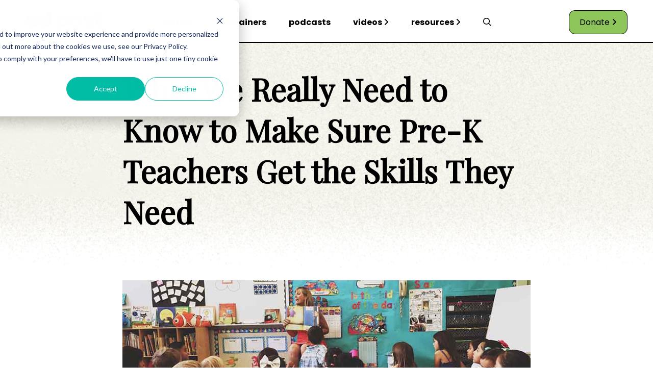

--- FILE ---
content_type: text/html; charset=UTF-8
request_url: https://www.edpost.com/stories/what-we-really-need-to-know-to-make-sure-pre-k-teachers-get-the-skills-they-need
body_size: 11891
content:
<!doctype html><html><head>
    
    <link rel="stylesheet" href="https://www.edpost.com/hubfs/hub_generated/template_assets/1/145932945696/1751316117307/template_Main.min.css">
    <link rel="stylesheet" href="https://www.edpost.com/hubfs/hub_generated/template_assets/1/147807731765/1742597363394/template_Blog.min.css">
    <link rel="stylesheet" href="https://www.edpost.com/hubfs/hub_generated/template_assets/1/181071539886/1742597365068/template_Comments.min.css">
    <link rel="preconnect" href="https://fonts.googleapis.com">
    <link rel="preconnect" href="https://fonts.gstatic.com" crossorigin>
    <link href="https://fonts.googleapis.com/css2?family=Playfair+Display&amp;family=Poppins:wght@400;600;700&amp;display=swap" rel="stylesheet">    
    
    
    <meta charset="utf-8">
    <title>What We Really Need to Know to Make Sure Pre-K Teachers Get the Skills They Need</title>
    <meta name="description" content="Debate rages on about whether or not pre-K teachers need a bachelor’s degree. Proponents argue that degrees will lead to greater respect and compensation f">
    
      <link rel="shortcut icon" href="https://www.edpost.com/hubfs/ep%20favicon-1.png">
    
    <meta name="viewport" content="width=device-width, initial-scale=1">

    
    <meta property="og:description" content="Debate rages on about whether or not pre-K teachers need a bachelor’s degree. Proponents argue that degrees will lead to greater respect and compensation f">
    <meta property="og:title" content="What We Really Need to Know to Make Sure Pre-K Teachers Get the Skills They Need">
    <meta name="twitter:description" content="Debate rages on about whether or not pre-K teachers need a bachelor’s degree. Proponents argue that degrees will lead to greater respect and compensation f">
    <meta name="twitter:title" content="What We Really Need to Know to Make Sure Pre-K Teachers Get the Skills They Need">

    

    
    <style>
a.cta_button{-moz-box-sizing:content-box !important;-webkit-box-sizing:content-box !important;box-sizing:content-box !important;vertical-align:middle}.hs-breadcrumb-menu{list-style-type:none;margin:0px 0px 0px 0px;padding:0px 0px 0px 0px}.hs-breadcrumb-menu-item{float:left;padding:10px 0px 10px 10px}.hs-breadcrumb-menu-divider:before{content:'›';padding-left:10px}.hs-featured-image-link{border:0}.hs-featured-image{float:right;margin:0 0 20px 20px;max-width:50%}@media (max-width: 568px){.hs-featured-image{float:none;margin:0;width:100%;max-width:100%}}.hs-screen-reader-text{clip:rect(1px, 1px, 1px, 1px);height:1px;overflow:hidden;position:absolute !important;width:1px}
</style>

<link rel="stylesheet" href="https://www.edpost.com/hubfs/hub_generated/module_assets/1/145932945971/1742696540334/module_Global_Header.min.css">
 
  <style> 
    #hs_cos_wrapper_module_17002406556107 .moduleStyles {
  padding-top:5px;
  padding-bottom:0px;
  background-color:rgba(255,255,255,1.0);
}
     
  </style>

<link rel="stylesheet" href="https://www.edpost.com/hubfs/hub_generated/module_assets/1/148778564968/1742696568343/module_Big_Picture.min.css">
 
  <style> 
    #hs_cos_wrapper_module_170188169906228 .moduleStyles {
  padding-top:30px;
  padding-bottom:30px;
  background-color:rgba(255,255,255,1.0);
}
     
  </style>

<link rel="stylesheet" href="https://www.edpost.com/hubfs/hub_generated/module_assets/1/148778322974/1742326941963/module_Blog_Author.min.css">
 
  <style> 
    #hs_cos_wrapper_module_170188407888733 .moduleStyles {
  margin-top:40px;
  padding-top:50px;
  padding-bottom:50px;
  background-image:url(https://www.edpost.com/hubfs/Podcasts_BG.jpg);
  background-size:cover;
  background-position:center center;
}
     
  </style>

<link rel="stylesheet" href="/hs/hsstatic/AsyncSupport/static-1.501/sass/comments_listing_asset.css">
<link rel="stylesheet" href="https://www.edpost.com/hubfs/hub_generated/module_assets/1/147666468938/1742696553167/module_TikTok_Feed.min.css">
 
  <style> 
    #hs_cos_wrapper_module_17012842786355 .moduleStyles {
  padding-top:30px;
  padding-bottom:30px;
  background-color:rgba(255,255,255,1.0);
}
     
  </style>

<link rel="stylesheet" href="https://www.edpost.com/hubfs/hub_generated/module_assets/1/162422267248/1742696577654/module_Most_Recent_Blogs.min.css">
<link rel="stylesheet" href="https://www.edpost.com/hubfs/hub_generated/template_assets/1/148964253221/1742597363789/template_splide-skyblue.min.css">
 
  <style> 
    #hs_cos_wrapper_module_17116296199354 .moduleStyles {
  padding-top:30px;
  padding-bottom:50px;
  background-color:rgba(255,255,255,1.0);
}

@media screen and (max-width:650px) {
  #hs_cos_wrapper_module_17116296199354 #modulemodule_17116296199354 .splide__arrow { top:40% !important; }
}
     
  </style>

<link rel="stylesheet" href="https://www.edpost.com/hubfs/hub_generated/module_assets/1/145973356956/1740911445234/module_Social_Media_Newsletter.min.css">
 
  <style> 
    #hs_cos_wrapper_module_17012843632018 .moduleMargin {
  margin-top:30px;
  margin-bottom:30px;
}

#hs_cos_wrapper_module_17012843632018 .moduleStyles {
  padding-top:30px;
  padding-bottom:30px;
  background-image:linear-gradient(to right,rgba(157,207,110,1),rgba(4,169,231,1));
}
     
  </style>

<link rel="stylesheet" href="https://www.edpost.com/hubfs/hub_generated/module_assets/1/185614309640/1740911447931/module_Global_Footer_Update.min.css">
 
  <style>

    .moduleStyles{
      background-color: rgba(255, 255, 255, 1.0); 
      padding-top: 30px;
padding-right: 0px;
padding-bottom: 30px;
padding-left: 0px;
; 
    }
    
  </style>

<link rel="preload" as="style" href="https://48752163.fs1.hubspotusercontent-na1.net/hubfs/48752163/raw_assets/media-default-modules/master/650/js_client_assets/assets/TrackPlayAnalytics-Cm48oVxd.css">

<link rel="preload" as="style" href="https://48752163.fs1.hubspotusercontent-na1.net/hubfs/48752163/raw_assets/media-default-modules/master/650/js_client_assets/assets/Tooltip-DkS5dgLo.css">

    <script src="https://www.edpost.com/hubfs/hub_generated/template_assets/1/145956655979/1742597362526/template_splide.min.js"></script>

    
<!--  Added by GoogleAnalytics integration -->
<script>
var _hsp = window._hsp = window._hsp || [];
_hsp.push(['addPrivacyConsentListener', function(consent) { if (consent.allowed || (consent.categories && consent.categories.analytics)) {
  (function(i,s,o,g,r,a,m){i['GoogleAnalyticsObject']=r;i[r]=i[r]||function(){
  (i[r].q=i[r].q||[]).push(arguments)},i[r].l=1*new Date();a=s.createElement(o),
  m=s.getElementsByTagName(o)[0];a.async=1;a.src=g;m.parentNode.insertBefore(a,m)
})(window,document,'script','//www.google-analytics.com/analytics.js','ga');
  ga('create','UA-54217030-1','auto');
  ga('send','pageview');
}}]);
</script>

<!-- /Added by GoogleAnalytics integration -->

<!--  Added by GoogleTagManager integration -->
<script>
var _hsp = window._hsp = window._hsp || [];
window.dataLayer = window.dataLayer || [];
function gtag(){dataLayer.push(arguments);}

var useGoogleConsentModeV2 = true;
var waitForUpdateMillis = 1000;



var hsLoadGtm = function loadGtm() {
    if(window._hsGtmLoadOnce) {
      return;
    }

    if (useGoogleConsentModeV2) {

      gtag('set','developer_id.dZTQ1Zm',true);

      gtag('consent', 'default', {
      'ad_storage': 'denied',
      'analytics_storage': 'denied',
      'ad_user_data': 'denied',
      'ad_personalization': 'denied',
      'wait_for_update': waitForUpdateMillis
      });

      _hsp.push(['useGoogleConsentModeV2'])
    }

    (function(w,d,s,l,i){w[l]=w[l]||[];w[l].push({'gtm.start':
    new Date().getTime(),event:'gtm.js'});var f=d.getElementsByTagName(s)[0],
    j=d.createElement(s),dl=l!='dataLayer'?'&l='+l:'';j.async=true;j.src=
    'https://www.googletagmanager.com/gtm.js?id='+i+dl;f.parentNode.insertBefore(j,f);
    })(window,document,'script','dataLayer','GTM-MHB9BD5');

    window._hsGtmLoadOnce = true;
};

_hsp.push(['addPrivacyConsentListener', function(consent){
  if(consent.allowed || (consent.categories && consent.categories.analytics)){
    hsLoadGtm();
  }
}]);

</script>

<!-- /Added by GoogleTagManager integration -->


<script type="text/javascript" src="https://ajax.googleapis.com/ajax/libs/jquery/1.11.1/jquery.min.js"></script>
<!-- cachebuster --> 
 
<link rel="stylesheet" href="https://maxcdn.bootstrapcdn.com/font-awesome/4.5.0/css/font-awesome.min.css">

<link rel="amphtml" href="https://www.edpost.com/stories/what-we-really-need-to-know-to-make-sure-pre-k-teachers-get-the-skills-they-need?hs_amp=true">

<meta property="og:image" content="https://www.edpost.com/hubfs/Imported_Blog_Media/twenty20_a50f2cd0-e07b-47cd-ae35-e93365f6b66f.jpg">
<meta property="og:image:width" content="880">
<meta property="og:image:height" content="393">

<meta name="twitter:image" content="https://www.edpost.com/hubfs/Imported_Blog_Media/twenty20_a50f2cd0-e07b-47cd-ae35-e93365f6b66f.jpg">


<meta property="og:url" content="https://www.edpost.com/stories/what-we-really-need-to-know-to-make-sure-pre-k-teachers-get-the-skills-they-need">
<meta name="twitter:card" content="summary_large_image">
<meta name="twitter:creator" content="@MarnieKaplan">

<link rel="canonical" href="https://www.edpost.com/stories/what-we-really-need-to-know-to-make-sure-pre-k-teachers-get-the-skills-they-need">

<meta property="og:type" content="article">
<link rel="alternate" type="application/rss+xml" href="https://www.edpost.com/stories/rss.xml">
<meta name="twitter:domain" content="www.edpost.com">
<script src="//platform.linkedin.com/in.js" type="text/javascript">
    lang: en_US
</script>

<meta http-equiv="content-language" content="en">






  <meta name="generator" content="HubSpot"></head>
  <body>
<!--  Added by GoogleTagManager integration -->
<noscript><iframe src="https://www.googletagmanager.com/ns.html?id=GTM-MHB9BD5" height="0" width="0" style="display:none;visibility:hidden"></iframe></noscript>

<!-- /Added by GoogleTagManager integration -->


    <div id="hs_cos_wrapper_module_17002406556107" class="hs_cos_wrapper hs_cos_wrapper_widget hs_cos_wrapper_type_module" style="" data-hs-cos-general-type="widget" data-hs-cos-type="module"><div id="global_header_desktop_container" class="moduleStyles">
  <div class="bodyContainer">
    <div class="global_header_wrapper">
      <div class="global_header_logo_area">
        
        
        <a href="https://www.edpost.com">
        
          
          
            
          
           
          <img class="leftImage" src="https://www.edpost.com/hubfs/Logo.svg" alt="Logo" loading="lazy" width="150" height="43" style="max-width: 100%; height: auto;">
        
        </a>
      </div>
      <div class="global_header_menu_area">
         
        
        <ul class="global_header_menu">
           
            <li class="global_header_menu__items"><a class="global_header_menu__links" href="https://www.edpost.com/stories">stories</a>
               <i class="fa-solid fa-angle-right"></i> 
                <ul class="nested_desktop_menu">
                   
                    <li class="nested_desktop_menu__items"><a class="nested_desktop_menu__links" href="https://www.edpost.com/teaching"> teaching </a></li>
                   
                    <li class="nested_desktop_menu__items"><a class="nested_desktop_menu__links" href="https://www.edpost.com/learning"> learning </a></li>
                   
                    <li class="nested_desktop_menu__items"><a class="nested_desktop_menu__links" href="https://www.edpost.com/inclusion"> inclusion </a></li>
                   
                </ul>
               
            </li>
           
            <li class="global_header_menu__items"><a class="global_header_menu__links" href="https://www.edpost.com/explainer">explainers</a>
               
            </li>
           
            <li class="global_header_menu__items"><a class="global_header_menu__links" href="https://www.edpost.com/podcasts">podcasts</a>
               
            </li>
           
            <li class="global_header_menu__items"><a class="global_header_menu__links" href="https://www.edpost.com/videos">videos</a>
               <i class="fa-solid fa-angle-right"></i> 
                <ul class="nested_desktop_menu">
                   
                    <li class="nested_desktop_menu__items"><a class="nested_desktop_menu__links" href="https://www.edpost.com/schools-that-can"> Schools That Can </a></li>
                   
                    <li class="nested_desktop_menu__items"><a class="nested_desktop_menu__links" href="https://www.edpost.com/schoolsthatbelieve-stlouis"> Schools That Can - St. Louis </a></li>
                   
                </ul>
               
            </li>
           
            <li class="global_header_menu__items"><a class="global_header_menu__links" href="https://www.edpost.com/resources">resources</a>
               <i class="fa-solid fa-angle-right"></i> 
                <ul class="nested_desktop_menu">
                   
                    <li class="nested_desktop_menu__items"><a class="nested_desktop_menu__links" href="https://www.edpost.com/stories/tag/edtech"> ai in education </a></li>
                   
                    <li class="nested_desktop_menu__items"><a class="nested_desktop_menu__links" href="https://www.edpost.com/stories/tag/parents"> for parents </a></li>
                   
                    <li class="nested_desktop_menu__items"><a class="nested_desktop_menu__links" href="https://www.edpost.com/teaching"> for teachers </a></li>
                   
                </ul>
               
            </li>
           
            <li class="global_header_menu__items"><a class="global_header_menu__links" href="https://www.edpost.com/search"><i class="fa-regular fa-magnifying-glass"></i></a>
               
            </li>
           
        </ul>
        
      </div>
      <div class="global_header_call_to_action_area">
        
        
        <a class="btn" href="https://brightbeamnetwork.org/donate/">
          Donate <i class="fa-solid fa-angle-right"></i>
        </a>
      </div>
    </div>
  </div>  
  
  <div class="globalMobileHeaderDivider_Line"></div>
</div>

<div id="global_mobile_container" class="moduleStyles">
  <div class="bodyContainer">
    <div class="mobile_global_menu_wrapper">
      <div class="mobile_global_logo_area">
        
        
        <a href="https://www.edpost.com">
        
          
          
            
          
           
          <img class="leftImage" src="https://www.edpost.com/hubfs/Logo.svg" alt="Logo" loading="lazy" width="150" height="43" style="max-width: 100%; height: auto;">
        
        </a>
      </div>
      <div class="mobile_global_bars_area">
        <img src="https://www.edpost.com/hubfs/raw_assets/public/edPost/Images/Button-Primary.svg" id="MobileBars">
        <img src="https://www.edpost.com/hubfs/raw_assets/public/edPost/Images/close_icon.svg" id="closeMobileIcon" class="hideIcon">
      </div>
    </div>
  </div>
</div>


<div id="mobileExpanded" class="hiddenExpanded">
  <div class="mobileExpandedDividerLine"></div>
  <div class="bodyContainer">
    
    
    <ul class="mobile_expanded_menu">
       
        <li class="mobile_expanded_menu_item"><a class="mobile_expanded_link" href="https://www.edpost.com/stories"> stories </a>
           <i class="MobileChevronDown fa-solid fa-chevron-down"></i>
            <ul class="nested_mobile_menu hiddenMobileMenu">
               
                <li class="nested_mobile_menu__items"><a class="nested_mobile_menu__links" href="https://www.edpost.com/teaching"> teaching </a></li>
               
                <li class="nested_mobile_menu__items"><a class="nested_mobile_menu__links" href="https://www.edpost.com/learning"> learning </a></li>
               
                <li class="nested_mobile_menu__items"><a class="nested_mobile_menu__links" href="https://www.edpost.com/inclusion"> inclusion </a></li>
               
            </ul>
           
        </li>
       
        <li class="mobile_expanded_menu_item"><a class="mobile_expanded_link" href="https://www.edpost.com/explainer"> explainers </a>
           
        </li>
       
        <li class="mobile_expanded_menu_item"><a class="mobile_expanded_link" href="https://www.edpost.com/podcasts"> podcasts </a>
           
        </li>
       
        <li class="mobile_expanded_menu_item"><a class="mobile_expanded_link" href="https://www.edpost.com/videos"> videos </a>
           <i class="MobileChevronDown fa-solid fa-chevron-down"></i>
            <ul class="nested_mobile_menu hiddenMobileMenu">
               
                <li class="nested_mobile_menu__items"><a class="nested_mobile_menu__links" href="https://www.edpost.com/schools-that-can"> Schools That Can </a></li>
               
                <li class="nested_mobile_menu__items"><a class="nested_mobile_menu__links" href="https://www.edpost.com/schoolsthatbelieve-stlouis"> Schools That Can - St. Louis </a></li>
               
            </ul>
           
        </li>
       
        <li class="mobile_expanded_menu_item"><a class="mobile_expanded_link" href="https://www.edpost.com/resources"> resources </a>
           <i class="MobileChevronDown fa-solid fa-chevron-down"></i>
            <ul class="nested_mobile_menu hiddenMobileMenu">
               
                <li class="nested_mobile_menu__items"><a class="nested_mobile_menu__links" href="https://www.edpost.com/stories/tag/edtech"> ai in education </a></li>
               
                <li class="nested_mobile_menu__items"><a class="nested_mobile_menu__links" href="https://www.edpost.com/stories/tag/parents"> for parents </a></li>
               
                <li class="nested_mobile_menu__items"><a class="nested_mobile_menu__links" href="https://www.edpost.com/teaching"> for teachers </a></li>
               
            </ul>
           
        </li>
       
        <li class="mobile_expanded_menu_item"><a class="mobile_expanded_link" href="https://www.edpost.com/search"> <i class="fa-regular fa-magnifying-glass"></i> </a>
           
        </li>
       
    </ul>
    
    <div class="mobile_call_to_action__container">
        
        
        <a class="btn" href="https://brightbeamnetwork.org/donate/">
          Donate <i class="fa-solid fa-angle-right"></i>
        </a>
    </div>
    
    <div class="mobile_social_container">
      
       
        <a class="blackLinks" href="https://www.facebook.com/EdPostAction/"> 
          <i class="MobileSocialIcon fa-brands fa-facebook-f"></i>
        </a>
       
      
       
        <a class="blackLinks" href="https://www.linkedin.com/company/brightbeamnetwork/"> 
          <i class="MobileSocialIcon fa-brands fa-linkedin-in"></i>
        </a>
       
      
       
        <a class="blackLinks" href="https://twitter.com/edu_post?ref_src=twsrc%5Egoogle%7Ctwcamp%5Eserp%7Ctwgr%5Eauthor"> 
          <i class="MobileSocialIcon fa-brands fa-twitter"></i>
        </a>
       
      
      
       
        <a class="blackLinks" href="https://www.instagram.com/edu_post/?hl=en"> 
          <i class="MobileSocialIcon fa-brands fa-instagram"></i>
        </a>
       
      
       
        <a class="blackLinks" href="https://www.tiktok.com/@edpost1"> 
          <i class="MobileSocialIcon fa-brands fa-tiktok"></i>
        </a>
      
      
      
    </div>
    
  </div>
</div>




</div> 
    
    <div class="blogPostHeaderBG" style="background-image:url('https://www.edpost.com/hubfs/raw_assets/public/edPost/Images/reosurces_bg.png');">
      <div class="contentContainer">
        <h1 class="video_blog_title"> <span id="hs_cos_wrapper_name" class="hs_cos_wrapper hs_cos_wrapper_meta_field hs_cos_wrapper_type_text" style="" data-hs-cos-general-type="meta_field" data-hs-cos-type="text">What We Really Need to Know to Make Sure Pre-K Teachers Get the Skills They Need</span> </h1>
      </div>
    </div>
    
    <div class="contentContainer">
      <img class="fullWidthBlogFeaturedIMG" src="https://www.edpost.com/hubfs/Imported_Blog_Media/twenty20_a50f2cd0-e07b-47cd-ae35-e93365f6b66f.jpg">
    </div>
    
    <div class="contentContainer">
      <p class="blog_publish_date_localized"> Feb 26, 2018 12:00:00 AM </p>
      <div class="flex-wrapper">
        <p class="blog_author_name__container"> <strong> by <a class="postAuthorLink" href="https://www.edpost.com/stories/author/marnie-kaplan">Marnie Kaplan</a></strong> 
          <span class="authorLineSeparator blog-sep"></span>
      </p>
      <p class="blog_social__icons__container">
        <a class="blogSocialLinks" target="_blank" href="http://www.facebook.com/share.php?u=https%3A%2F%2Fwww.edpost.com%2Fstories%2Fwhat-we-really-need-to-know-to-make-sure-pre-k-teachers-get-the-skills-they-need"> 
        <i class="fa-brands fa-facebook-f"></i></a>
        
        <a class="blogSocialLinks" target="_blank" href="https://twitter.com/intent/tweet?original_referer=https%3A%2F%2Fwww.edpost.com%2Fstories%2Fwhat-we-really-need-to-know-to-make-sure-pre-k-teachers-get-the-skills-they-need&amp;text=What+We+Really+Need+to+Know+to+Make+Sure+Pre-K+Teachers+Get+the+Skills+They+Need&amp;url=https%3A%2F%2Fwww.edpost.com%2Fstories%2Fwhat-we-really-need-to-know-to-make-sure-pre-k-teachers-get-the-skills-they-need">
        <i class="fa-brands fa-x-twitter"></i></a>
        
        <a class="blogSocialLinks" target="_blank" href="http://www.linkedin.com/shareArticle?mini=true&amp;url=https%3A%2F%2Fwww.edpost.com%2Fstories%2Fwhat-we-really-need-to-know-to-make-sure-pre-k-teachers-get-the-skills-they-need"> 
        <i class="fa-brands fa-linkedin-in"></i></a>
    
        <a class="blogSocialLinks" target="_blank" href="mailto:?subject=Check%20out%20https%3A%2F%2Fwww.edpost.com%2Fstories%2Fwhat-we-really-need-to-know-to-make-sure-pre-k-teachers-get-the-skills-they-need%20&amp;body=Check%20out%20https%3A%2F%2Fwww.edpost.com%2Fstories%2Fwhat-we-really-need-to-know-to-make-sure-pre-k-teachers-get-the-skills-they-need"> 
        <i class="fa-regular fa-envelope"></i></a>
        
      </p>
      </div>
    </div>
    
    <div id="hs_cos_wrapper_module_170188169906228" class="hs_cos_wrapper hs_cos_wrapper_widget hs_cos_wrapper_type_module" style="" data-hs-cos-general-type="widget" data-hs-cos-type="module">




</div>
    
    <div class="contentContainer">  
      <div class="the_post_body">
        <div id="hs_cos_wrapper_blog_post_audio" class="hs_cos_wrapper hs_cos_wrapper_widget hs_cos_wrapper_type_module" style="" data-hs-cos-general-type="widget" data-hs-cos-type="module"><link rel="stylesheet" href="https://48752163.fs1.hubspotusercontent-na1.net/hubfs/48752163/raw_assets/media-default-modules/master/650/js_client_assets/assets/TrackPlayAnalytics-Cm48oVxd.css">
<link rel="stylesheet" href="https://48752163.fs1.hubspotusercontent-na1.net/hubfs/48752163/raw_assets/media-default-modules/master/650/js_client_assets/assets/Tooltip-DkS5dgLo.css">

    <script type="text/javascript">
      window.__hsEnvConfig = {"hsDeployed":true,"hsEnv":"prod","hsJSRGates":["CMS:JSRenderer:SeparateIslandRenderOption","CMS:JSRenderer:CompressResponse","CMS:JSRenderer:MinifyCSS","CMS:JSRenderer:GetServerSideProps","CMS:JSRenderer:LocalProxySchemaVersion1","CMS:JSRenderer:SharedDeps"],"hublet":"na1","portalID":9319911};
      window.__hsServerPageUrl = "https:\u002F\u002Fwww.edpost.com\u002Fstories\u002Fwhat-we-really-need-to-know-to-make-sure-pre-k-teachers-get-the-skills-they-need";
      window.__hsBasePath = "\u002Fstories\u002Fwhat-we-really-need-to-know-to-make-sure-pre-k-teachers-get-the-skills-they-need";
    </script>
      </div>
        <span id="hs_cos_wrapper_post_body" class="hs_cos_wrapper hs_cos_wrapper_meta_field hs_cos_wrapper_type_rich_text" style="" data-hs-cos-general-type="meta_field" data-hs-cos-type="rich_text"><a href="https://thejournal.com/articles/2018/02/02/do-prek-teachers-even-need-college-degrees-let-alone-online-ones.aspx">Debate</a>
<a href="https://www.washingtonpost.com/lifestyle/magazine/will-a-college-degree-requirement-lead-to-better-more-respected-preschool-teachers/2017/11/08/5c6d59a8-b50e-11e7-a908-a3470754bbb9_story.html?utm_term=.acdbd31e713a"> rages</a>
<a href="https://www.nytimes.com/2018/01/09/magazine/why-are-our-most-important-teachers-paid-the-least.html"> on</a> about whether or not pre-K teachers need a bachelor’s degree. Proponents argue that degrees will lead to greater respect and compensation for preschool teachers and ultimately better results for children. Opponents scoff at the idea of limiting the supply or diversity of pre-k teachers. But no one is talking about the type of programs these teachers are likely to attend—let alone considering the quality of these programs. Here’s what we know: Most early childhood educators looking to obtain a degree attend community college. Yet [pullquote position="right"]these programs are often ill-prepared to help early childhood educators complete their education for a number of reasons[/pullquote] including: entrenched norms and policies of higher education institutions; a challenging higher education policy landscape; and limited capacity and resources. Higher education institutions weren’t designed with early childhood educators—or many other nontraditional learners—in mind. As a result, academic policies and practices create additional barriers for early childhood educators seeking to earn degrees. Students seeking to transfer from community college to a four-year institution must navigate a confusing array of transfer policies and articulation agreements that can slow their path to degree completion or derail it altogether. Community colleges struggle to support and advise students navigating disparate pathways and working towards different goals. Early childhood education (ECE) programs are often even more unprepared to assist students seeking bachelor’s degrees since many early childhood education associate degree programs were not designed to transfer to a four-year degree. 
<h3>Colleges Lack Incentive to Improve Early Educator Prep</h3> The current higher education context also creates little incentive for community colleges to focus on or improve early childhood education programs. Recent higher education policies such as the passage of 
<a href="https://www.usnews.com/education/blogs/student-loan-ranger/2015/07/08/what-the-new-gainful-employment-rule-means-for-college-students">the gainful employment rule</a> and state-level adoption of 
<a href="http://www.ncsl.org/research/education/performance-funding.aspx">performance-based funding systems</a> send the message that programs that prepare students for socially important but low-paying jobs—such as those in early childhood—are not worthy of investment. Exacerbating this challenge is the fact that community colleges have minimal resources to help students work towards completion and transition to a four-year institution. Surveys of community college early childhood programs show that most programs have few full-time staff members and rely on adjunct professors. Additionally, most programs have large student-to-counselor ratios and limited student support services. My new paper, 
<a href="https://bellwethereducation.org/publication/it-takes-community-leveraging-community-college-capacity-transform-early-childhood">It Takes a Community: Leveraging Community College Capacity to Transform the Early Childhood Workforce</a>, explores the challenges identified above. These challenges are well-documented, but we know much less about the quality or effectiveness of these early childhood education programs. Community college early childhood programs have rarely been studied and community colleges and state and federal agencies have not collected the data necessary to accurately assess student completion and time to degree. 
<h3>Let’s Look at &nbsp;the Community Colleges Leading the Way</h3> Despite these challenges, I identified a number of strategies for maximizing the potential of community college early childhood degree programs. Promising practices at the community-college level include scheduling accommodations, online programs, supports for English language learners, providing scholarships and emergency funds and new approaches to remedial education. In fact, a number of community college early childhood programs have been at the forefront of piloting new remediation models like Washington’s 
<a href="https://www.sbctc.edu/colleges-staff/programs-services/i-best/">Integrated Basic Education and Skills Training (I-Best) program</a> and Oregon’s 
<a href="https://ccwd.hecc.oregon.gov/StudentSuccess/SSdocs.aspx?p=1&amp;h=4">Pathways for Adult Basic Skills Transition to Education and Work Initiative (OPABS)</a>, both of which help students spend less time in non-credit bearing coursework and earn more college credits. [pullquote position="right"]Promising state-level approaches include creating stackable credentials and statewide articulation policies.[/pullquote] 
<ul> 
 <li>Should all ECE educators obtain an associate’s degree?</li> 
 <li>Should all ECE educators obtain a bachelor’s degree?</li> 
 <li>Will higher education improve early educators’ abilities in the classroom?</li> 
</ul> These are vital questions but one cannot answer them without first understanding the degree programs currently available to early childhood educators. Policymakers interested in transforming the early childhood workforce need to understand both the challenges these programs face and the best methods for building their capacity. This is a necessary step if they truly want to ensure early childhood educators can obtain the skills and knowledge they need to teach young children well. 
<div class="photo-credit">
 <a href="https://www.twenty20.com/photos/a50f2cd0-e07b-47cd-ae35-e93365f6b66f">Photo by KAREN HAYES, Twenty20-licensed.</a>
</div></span> 
      </div>
    </div>
    
    <div id="hs_cos_wrapper_module_170188407888733" class="hs_cos_wrapper hs_cos_wrapper_widget hs_cos_wrapper_type_module" style="" data-hs-cos-general-type="widget" data-hs-cos-type="module"><div class="moduleStyles">
  <div class="bodyContainer">
    <div class="blog_author_main_wrapper__area">
      <div class="blog_author_main_image__area">
        <div class="authorHeadshotIMG" style="background-image:url('');"></div>
      </div>
      <div class="blog_author_main_bio__area">
        <h3 class="blog_author_display_name"> Marnie Kaplan  </h3>
        <p> Marnie Kaplan is a senior analyst with Bellwether Education Partners in the policy and thought leadership practice area. Prior to joining Bellwether in November 2015, Marnie worked as a policy analyst for a network of charter schools, a program manager at the District of Columbia Public Schools, and a Stoneleigh Emerging Leaders Fellow at the Education Law Center. Marnie began her career as a middle school English and social studies teacher in New York City. She went on to earn her M.P.P. and J.D. from Georgetown University. Marnie also holds a master's in the science of teaching from Pace University and a bachelor's degree from the University of Pennsylvania. </p>
        <div class="">
          <a class="authorProfileBTN" href="https://www.edpost.com/stories/author/marnie-kaplan"> view profile </a>
        </div>
      </div>
    </div>
  </div>
</div>





</div> 
    
    
    <div class="contentContainer stories-comments-area">  
      <div class="the_post_body">
       <section class="blog-post__comments-listing">
        <div id="hs_cos_wrapper_header" class="hs_cos_wrapper hs_cos_wrapper_widget hs_cos_wrapper_type_module widget-type-header" style="" data-hs-cos-general-type="widget" data-hs-cos-type="module">



<span id="hs_cos_wrapper_header_" class="hs_cos_wrapper hs_cos_wrapper_widget hs_cos_wrapper_type_header" style="" data-hs-cos-general-type="widget" data-hs-cos-type="header"><h3>Leave a Comment</h3></span></div>
        <div id="hs_cos_wrapper_blog_comments" class="hs_cos_wrapper hs_cos_wrapper_widget hs_cos_wrapper_type_module widget-type-blog_comments" style="" data-hs-cos-general-type="widget" data-hs-cos-type="module"><span id="hs_cos_wrapper_blog_comments_blog_comments" class="hs_cos_wrapper hs_cos_wrapper_widget hs_cos_wrapper_type_blog_comments" style="" data-hs-cos-general-type="widget" data-hs-cos-type="blog_comments">
<div class="section post-footer">
    <div id="comments-listing" class="new-comments"></div>
    
      <div id="hs_form_target_c18c1039-31cc-47a7-b306-ce69f23f15cf"></div>
      
      
      
      
    
</div>

</span></div>
       </section>
      </div>
    </div>
    
    
    
    <div id="hs_cos_wrapper_module_17012842786355" class="hs_cos_wrapper hs_cos_wrapper_widget hs_cos_wrapper_type_module" style="" data-hs-cos-general-type="widget" data-hs-cos-type="module"><div class="moduleStyles">
  <div class="bodyContainer">
    <h2 class="the__feed__headline"> The Feed </h2>
<div class="embedsocial-hashtag" data-ref="1066da812e76af2c164491bf0eb419a3b280ff59"></div> <script> (function(d, s, id) { var js; if (d.getElementById(id)) {return;} js = d.createElement(s); js.id = id; js.src = "https://embedsocial.com/cdn/ht.js"; d.getElementsByTagName("head")[0].appendChild(js); }(document, "script", "EmbedSocialHashtagScript")); </script>
  </div>
</div>





</div>
    <div id="hs_cos_wrapper_module_17116296199354" class="hs_cos_wrapper hs_cos_wrapper_widget hs_cos_wrapper_type_module" style="" data-hs-cos-general-type="widget" data-hs-cos-type="module">







<div class="moduleStyles">
  <div class="bodyContainer">
    
    <div class="recent_podcast_header__wrapper">
      <div class="recent_podcast_header__content">
        <h2> Explainers </h2>
      </div>
     <div class="recent_podcast_button__area">
        <a class="allExplainersBtN" href="https://www.edpost.com/explainer">all explainers <i class="fa-solid fa-angle-right"></i></a>
      </div>
    </div>
    
    
    <div class="splide" id="modulemodule_17116296199354" aria-label="Splide Basic HTML Example">
      <div class="splide__track">
        <ul class="splide__list">
          
            <li class="splide__slide"> 
              <div class="the_slide_wrapper">
                <div class="the_slide_image" style="background-image:url('https://www.edpost.com/hubfs/Ed-Post-Blog-2.jpg');">
                  
                </div>
                <div class="the_slide_content">
                  <div>
                    <h3 class="explainer_name">EXPLAINED: What Are Standardized Tests and Why Do We Need Them?</h3>
                    <p><a class="author_link" href="admin"> Ed Post Staff </a> </p>
                    <p> Few issues in education spark more tension and debate than standardized testing. Are they a tool for equity or a burden on students? A necessary check on school systems or a flawed measure of...  </p>
                  </div>
                  <div>
                    <a class="allExplainersBtN" href="https://www.edpost.com/explainer/what-are-standardized-tests-and-why-do-we-need-them"> read more </a>
                  </div>
                </div>
              </div>
            </li>
          
            <li class="splide__slide"> 
              <div class="the_slide_wrapper">
                <div class="the_slide_image" style="background-image:url('https://www.edpost.com/hubfs/AdobeStock_277898971.png');">
                  
                </div>
                <div class="the_slide_content">
                  <div>
                    <h3 class="explainer_name">Explained: What Is the Federal Charter Schools Program?</h3>
                    <p><a class="author_link" href="admin"> Ed Post Staff </a> </p>
                    <p> Charter schools are public schools with a purpose. Operating independently from traditional school districts, they're tuition-free, open to all students, and publicly funded—but with more flexibility...  </p>
                  </div>
                  <div>
                    <a class="allExplainersBtN" href="https://www.edpost.com/explainer/explained-what-is-the-federal-charter-schools-program"> read more </a>
                  </div>
                </div>
              </div>
            </li>
          
            <li class="splide__slide"> 
              <div class="the_slide_wrapper">
                <div class="the_slide_image" style="background-image:url('https://www.edpost.com/hubfs/african-man-standing-in-a-coworking-surrounded-by-2024-12-10-03-07-59-utc.jpg');">
                  
                </div>
                <div class="the_slide_content">
                  <div>
                    <h3 class="explainer_name">A Leaky Educator Pipeline Loses Teachers of Color</h3>
                    <p><a class="author_link" href="admin"> Ed Post Staff </a> </p>
                    <p> Despite the benefits of a diverse teaching force, prospective teachers of color fall out of our leaky preparation pipeline at every stage: preparation, hiring, induction, and retention. Here’s what...  </p>
                  </div>
                  <div>
                    <a class="allExplainersBtN" href="https://www.edpost.com/explainer/a-leaky-pipeline-loses-teachers-of-color"> read more </a>
                  </div>
                </div>
              </div>
            </li>
          
        </ul>
      </div>
    </div>
    
    
  </div>
</div>

 



</div>
    <div id="hs_cos_wrapper_module_17012843632018" class="hs_cos_wrapper hs_cos_wrapper_widget hs_cos_wrapper_type_module" style="" data-hs-cos-general-type="widget" data-hs-cos-type="module"><div class="moduleMargin">
  <div class="bodyContainer">
    <div class="moduleStyles">
      <h3 class="social_media_section_headline"> Follow our social media and newsletter to take action. </h3>
      <div class="formContainer socialNewsletterForm">
        <span id="hs_cos_wrapper_module_17012843632018_" class="hs_cos_wrapper hs_cos_wrapper_widget hs_cos_wrapper_type_form" style="" data-hs-cos-general-type="widget" data-hs-cos-type="form"><h3 id="hs_cos_wrapper_form_423725031_title" class="hs_cos_wrapper form-title" data-hs-cos-general-type="widget_field" data-hs-cos-type="text"></h3>

<div id="hs_form_target_form_423725031"></div>









</span>
      </div>
      
      <div class="form_social_container">
        <a class="blackLinks" target="_blank" href="https://www.facebook.com/EdPostAction/">
          <i class="FormSocialIcon fa-brands fa-facebook-f"></i></a>
        
        <a class="blackLinks" target="_blank" href="https://www.linkedin.com/company/brightbeamnetwork/">
        <i class="FormSocialIcon fa-brands fa-linkedin-in"></i></a>
        
        <a class="blackLinks" target="_blank" href="https://twitter.com/edu_post?ref_src=twsrc%5Egoogle%7Ctwcamp%5Eserp%7Ctwgr%5Eauthor">
        <i class="FormSocialIcon fa-brands fa-twitter"></i></a>
        
        <a class="blackLinks" target="_blank" href="https://www.instagram.com/edu_post/?hl=en">
        <i class="FormSocialIcon fa-brands fa-instagram"></i></a>
        
        <a class="blackLinks" target="_blank" href="https://www.tiktok.com/@edpost1">
        <i class="FormSocialIcon fa-brands fa-tiktok"></i></a>
        
        <a class="blackLinks" target="_blank" href="https://www.youtube.com/@EdPostVideo">
        <i class="FormSocialIcon fa-brands fa-youtube"></i></a>
        
      </div>
      
    </div>
  </div>  
</div>




</div>
    
    
    <div id="hs_cos_wrapper_module_17387227618401" class="hs_cos_wrapper hs_cos_wrapper_widget hs_cos_wrapper_type_module" style="" data-hs-cos-general-type="widget" data-hs-cos-type="module"><div class="moduleStyles">
  <div class="bodyContainer">
    <div class="global_footer_wrapper">
      <div class="global_footer_logo">
        
        
        <a href="">
          
          
          
          
          
          
          <img src="https://www.edpost.com/hubfs/Logo.svg" alt="Logo" loading="lazy" width="150" height="43" style="max-width: 100%; height: auto;">
          
        </a>  
      </div>
      
      
        <div class="global_footer_menu">
          <span id="hs_cos_wrapper_module_17387227618401_" class="hs_cos_wrapper hs_cos_wrapper_widget hs_cos_wrapper_type_simple_menu" style="" data-hs-cos-general-type="widget" data-hs-cos-type="simple_menu"><div id="hs_menu_wrapper_module_17387227618401_" class="hs-menu-wrapper active-branch flyouts hs-menu-flow-horizontal" role="navigation" data-sitemap-name="" data-menu-id="" aria-label="Navigation Menu">
 <ul role="menu">
  <li class="hs-menu-item hs-menu-depth-1" role="none"><a href="https://www.edpost.com/stories" role="menuitem" target="_self">Stories</a></li>
  <li class="hs-menu-item hs-menu-depth-1" role="none"><a href="https://www.edpost.com/explainer" role="menuitem" target="_self">Explainers</a></li>
  <li class="hs-menu-item hs-menu-depth-1" role="none"><a href="https://www.edpost.com/podcasts" role="menuitem" target="_self">Podcasts</a></li>
 </ul>
</div></span>
        </div>
      
        <div class="global_footer_menu">
          <span id="hs_cos_wrapper_module_17387227618401_" class="hs_cos_wrapper hs_cos_wrapper_widget hs_cos_wrapper_type_simple_menu" style="" data-hs-cos-general-type="widget" data-hs-cos-type="simple_menu"><div id="hs_menu_wrapper_module_17387227618401_" class="hs-menu-wrapper active-branch flyouts hs-menu-flow-horizontal" role="navigation" data-sitemap-name="" data-menu-id="" aria-label="Navigation Menu">
 <ul role="menu">
  <li class="hs-menu-item hs-menu-depth-1" role="none"><a href="https://www.edpost.com/videos" role="menuitem" target="_self">Videos</a></li>
  <li class="hs-menu-item hs-menu-depth-1" role="none"><a href="https://www.edpost.com/take-action" role="menuitem" target="_self">Take Action</a></li>
  <li class="hs-menu-item hs-menu-depth-1" role="none"><a href="https://www.edpost.com/about-us" role="menuitem" target="_self">About</a></li>
 </ul>
</div></span>
        </div>
      
        <div class="global_footer_menu">
          <span id="hs_cos_wrapper_module_17387227618401_" class="hs_cos_wrapper hs_cos_wrapper_widget hs_cos_wrapper_type_simple_menu" style="" data-hs-cos-general-type="widget" data-hs-cos-type="simple_menu"><div id="hs_menu_wrapper_module_17387227618401_" class="hs-menu-wrapper active-branch flyouts hs-menu-flow-horizontal" role="navigation" data-sitemap-name="" data-menu-id="" aria-label="Navigation Menu">
 <ul role="menu">
  <li class="hs-menu-item hs-menu-depth-1" role="none"><a href="https://www.edpost.com/privacy-policy" role="menuitem" target="_self">Privacy Policy</a></li>
  <li class="hs-menu-item hs-menu-depth-1" role="none"><a href="https://www.edpost.com/resources" role="menuitem" target="_self">Resources</a></li>
 </ul>
</div></span>
        </div>
      
      
      <div class="footer_social_container">
        <a target="_blank" class="blackSocialLinks" href="https://www.facebook.com/EdPostAction/"><i class="footerSocialIcon fa-brands fa-facebook-f"></i></a>
        <a target="_blank" class="blackSocialLinks" href="https://www.linkedin.com/company/weareedpost/"><i class="footerSocialIcon fa-brands fa-linkedin-in"></i></a>
        <a target="_blank" class="blackSocialLinks" href="https://x.com/i/flow/login?redirect_after_login=%2Fedu_post"><i class="footerSocialIcon fa-brands fa-twitter"></i></a>
        <a target="_blank" class="blackSocialLinks" href="https://www.instagram.com/edu_post/?hl=en"><i class="footerSocialIcon fa-brands fa-instagram"></i></a>
        <a target="_blank" class="blackSocialLinks" href="https://www.tiktok.com/@edpost1"><i class="footerSocialIcon fa-brands fa-tiktok"></i></a>
      </div>
      
     
      
    </div>
    
    <div class="theFooterDivider"></div>
    
    <!-- Bottom Part of Footer ---> 
    
    <div class="bottom_footer_wrapper">
      <div class="bottom_footer_logo_container">
        
          
          
            
          
           
          <img class="bottomFooterLogo" src="https://www.edpost.com/hubfs/Brightbeam%20Logo.svg" alt="Brightbeam Logo" loading="lazy" width="189" height="60" style="max-width: 100%; height: auto;">
        
      </div>
      <div class="bottom_footer_content_area">
        <p>Ed Post is the flagship website platform of brightbeam, a 501(c3) network of education activists and influencers demanding a better education and a brighter future for every child.</p>
<p><strong> © 2020-2025 brightbeam. All rights reserved. </strong></p>
      </div>
    </div>
    
    
  </div>
</div>


</div> 
    
    <script src="https://kit.fontawesome.com/5e60ff1772.js" crossorigin="anonymous"></script> 
    
<!-- HubSpot performance collection script -->
<script defer src="/hs/hsstatic/content-cwv-embed/static-1.1293/embed.js"></script>
<script>
var hsVars = hsVars || {}; hsVars['language'] = 'en';
</script>

<script src="/hs/hsstatic/cos-i18n/static-1.53/bundles/project.js"></script>
<script src="https://www.edpost.com/hubfs/hub_generated/module_assets/1/145932945971/1742696540334/module_Global_Header.min.js"></script>
<script src="/hs/hsstatic/AsyncSupport/static-1.501/js/comment_listing_asset.js"></script>
<script>
  function hsOnReadyPopulateCommentsFeed() {
    var options = {
      commentsUrl: "https://api-na1.hubapi.com/comments/v3/comments/thread/public?portalId=9319911&offset=0&limit=10000&contentId=69277758083&collectionId=68615281982",
      maxThreadDepth: 1,
      showForm: true,
      
      skipAssociateContactReason: 'blogComment',
      disableContactPromotion: true,
      
      target: "hs_form_target_c18c1039-31cc-47a7-b306-ce69f23f15cf",
      replyTo: "Reply to <em>{{user}}</em>",
      replyingTo: "Replying to {{user}}"
    };
    window.hsPopulateCommentsFeed(options);
  }

  if (document.readyState === "complete" ||
      (document.readyState !== "loading" && !document.documentElement.doScroll)
  ) {
    hsOnReadyPopulateCommentsFeed();
  } else {
    document.addEventListener("DOMContentLoaded", hsOnReadyPopulateCommentsFeed);
  }

</script>


          <!--[if lte IE 8]>
          <script charset="utf-8" src="https://js.hsforms.net/forms/v2-legacy.js"></script>
          <![endif]-->
      
<script data-hs-allowed="true" src="/_hcms/forms/v2.js"></script>

        <script data-hs-allowed="true">
            hbspt.forms.create({
                portalId: '9319911',
                formId: 'c18c1039-31cc-47a7-b306-ce69f23f15cf',
                pageId: '69277758083',
                region: 'na1',
                pageName: "What We Really Need to Know to Make Sure Pre-K Teachers Get the Skills They Need",
                contentType: 'blog-post',
                
                formsBaseUrl: '/_hcms/forms/',
                
                
                
                css: '',
                target: "#hs_form_target_c18c1039-31cc-47a7-b306-ce69f23f15cf",
                type: 'BLOG_COMMENT',
                
                submitButtonClass: 'hs-button primary',
                formInstanceId: '6953',
                getExtraMetaDataBeforeSubmit: window.hsPopulateCommentFormGetExtraMetaDataBeforeSubmit
            });

            window.addEventListener('message', function(event) {
              var origin = event.origin; var data = event.data;
              if ((origin != null && (origin === 'null' || document.location.href.toLowerCase().indexOf(origin.toLowerCase()) === 0)) && data !== null && data.type === 'hsFormCallback' && data.id == 'c18c1039-31cc-47a7-b306-ce69f23f15cf') {
                if (data.eventName === 'onFormReady') {
                  window.hsPopulateCommentFormOnFormReady({
                    successMessage: "Your comment has been received.",
                    target: "#hs_form_target_c18c1039-31cc-47a7-b306-ce69f23f15cf"
                  });
                } else if (data.eventName === 'onFormSubmitted') {
                  window.hsPopulateCommentFormOnFormSubmitted();
                }
              }
            });
        </script>
      
 

  <script>

    document.addEventListener("DOMContentLoaded", (event) => {
      new Splide('#modulemodule_17116296199354', {
        type: 'loop',
        perPage: 1,
        pagination: true,
        arrows: true
      }).mount();   
    });


  </script>




    <!--[if lte IE 8]>
    <script charset="utf-8" src="https://js.hsforms.net/forms/v2-legacy.js"></script>
    <![endif]-->


    <script data-hs-allowed="true">
        var options = {
            portalId: '9319911',
            formId: 'a5d087e0-528c-4144-afa1-03b7e4283af3',
            formInstanceId: '9469',
            
            pageId: '69277758083',
            
            region: 'na1',
            
            
            
            
            pageName: "What We Really Need to Know to Make Sure Pre-K Teachers Get the Skills They Need",
            
            
            
            inlineMessage: "Thanks for submitting the form.",
            
            
            rawInlineMessage: "Thanks for submitting the form.",
            
            
            hsFormKey: "489c98517ddcc6deb770fd527b3c791e",
            
            
            css: '',
            target: '#hs_form_target_form_423725031',
            
            
            
            
            
            
            
            contentType: "blog-post",
            
            
            
            formsBaseUrl: '/_hcms/forms/',
            
            
            
            formData: {
                cssClass: 'hs-form stacked hs-custom-form'
            }
        };

        options.getExtraMetaDataBeforeSubmit = function() {
            var metadata = {};
            

            if (hbspt.targetedContentMetadata) {
                var count = hbspt.targetedContentMetadata.length;
                var targetedContentData = [];
                for (var i = 0; i < count; i++) {
                    var tc = hbspt.targetedContentMetadata[i];
                     if ( tc.length !== 3) {
                        continue;
                     }
                     targetedContentData.push({
                        definitionId: tc[0],
                        criterionId: tc[1],
                        smartTypeId: tc[2]
                     });
                }
                metadata["targetedContentMetadata"] = JSON.stringify(targetedContentData);
            }

            return metadata;
        };

        hbspt.forms.create(options);
    </script>


<!-- Start of HubSpot Analytics Code -->
<script type="text/javascript">
var _hsq = _hsq || [];
_hsq.push(["setContentType", "blog-post"]);
_hsq.push(["setCanonicalUrl", "https:\/\/www.edpost.com\/stories\/what-we-really-need-to-know-to-make-sure-pre-k-teachers-get-the-skills-they-need"]);
_hsq.push(["setPageId", "69277758083"]);
_hsq.push(["setContentMetadata", {
    "contentPageId": 69277758083,
    "legacyPageId": "69277758083",
    "contentFolderId": null,
    "contentGroupId": 68615281982,
    "abTestId": null,
    "languageVariantId": 69277758083,
    "languageCode": "en",
    
    
}]);
</script>

<script type="text/javascript" id="hs-script-loader" async defer src="/hs/scriptloader/9319911.js"></script>
<!-- End of HubSpot Analytics Code -->


<script type="text/javascript">
var hsVars = {
    render_id: "fcab6746-b78f-4e9d-81f4-7e466048eb25",
    ticks: 1767426068383,
    page_id: 69277758083,
    
    content_group_id: 68615281982,
    portal_id: 9319911,
    app_hs_base_url: "https://app.hubspot.com",
    cp_hs_base_url: "https://cp.hubspot.com",
    language: "en",
    analytics_page_type: "blog-post",
    scp_content_type: "",
    
    analytics_page_id: "69277758083",
    category_id: 3,
    folder_id: 0,
    is_hubspot_user: false
}
</script>


<script defer src="/hs/hsstatic/HubspotToolsMenu/static-1.432/js/index.js"></script>

<script>
    window.init_zoombox_settings = {
        settings_zoom_doNotGoBeyond1X:'off'
        ,design_skin:'skin-nebula'
        ,settings_enableSwipe:'on'
        ,settings_enableSwipeOnDesktop:'off'
        ,settings_galleryMenu:'dock'
        ,settings_useImageTag:'on'
        ,settings_paddingHorizontal : '100'
        ,settings_paddingVertical : '100'
        ,settings_disablezoom:'off'
        ,settings_transition : 'fade'
        ,settings_transition_out : 'fade'
        ,settings_transition_gallery : 'slide'
        ,settings_disableSocial: 'on'
        ,settings_zoom_use_multi_dimension: 'off'
    };
 
    jQuery(document).ready(function($){
    });
</script>

<div id="fb-root"></div>
  <script>(function(d, s, id) {
  var js, fjs = d.getElementsByTagName(s)[0];
  if (d.getElementById(id)) return;
  js = d.createElement(s); js.id = id;
  js.src = "//connect.facebook.net/en_GB/sdk.js#xfbml=1&version=v3.0";
  fjs.parentNode.insertBefore(js, fjs);
 }(document, 'script', 'facebook-jssdk'));</script> <script>!function(d,s,id){var js,fjs=d.getElementsByTagName(s)[0];if(!d.getElementById(id)){js=d.createElement(s);js.id=id;js.src="https://platform.twitter.com/widgets.js";fjs.parentNode.insertBefore(js,fjs);}}(document,"script","twitter-wjs");</script>
 


  
</body></html>

--- FILE ---
content_type: text/html; charset=utf-8
request_url: https://www.google.com/recaptcha/enterprise/anchor?ar=1&k=6LdGZJsoAAAAAIwMJHRwqiAHA6A_6ZP6bTYpbgSX&co=aHR0cHM6Ly93d3cuZWRwb3N0LmNvbTo0NDM.&hl=en&v=N67nZn4AqZkNcbeMu4prBgzg&size=invisible&badge=inline&anchor-ms=20000&execute-ms=30000&cb=oalfz7jarxtw
body_size: 48695
content:
<!DOCTYPE HTML><html dir="ltr" lang="en"><head><meta http-equiv="Content-Type" content="text/html; charset=UTF-8">
<meta http-equiv="X-UA-Compatible" content="IE=edge">
<title>reCAPTCHA</title>
<style type="text/css">
/* cyrillic-ext */
@font-face {
  font-family: 'Roboto';
  font-style: normal;
  font-weight: 400;
  font-stretch: 100%;
  src: url(//fonts.gstatic.com/s/roboto/v48/KFO7CnqEu92Fr1ME7kSn66aGLdTylUAMa3GUBHMdazTgWw.woff2) format('woff2');
  unicode-range: U+0460-052F, U+1C80-1C8A, U+20B4, U+2DE0-2DFF, U+A640-A69F, U+FE2E-FE2F;
}
/* cyrillic */
@font-face {
  font-family: 'Roboto';
  font-style: normal;
  font-weight: 400;
  font-stretch: 100%;
  src: url(//fonts.gstatic.com/s/roboto/v48/KFO7CnqEu92Fr1ME7kSn66aGLdTylUAMa3iUBHMdazTgWw.woff2) format('woff2');
  unicode-range: U+0301, U+0400-045F, U+0490-0491, U+04B0-04B1, U+2116;
}
/* greek-ext */
@font-face {
  font-family: 'Roboto';
  font-style: normal;
  font-weight: 400;
  font-stretch: 100%;
  src: url(//fonts.gstatic.com/s/roboto/v48/KFO7CnqEu92Fr1ME7kSn66aGLdTylUAMa3CUBHMdazTgWw.woff2) format('woff2');
  unicode-range: U+1F00-1FFF;
}
/* greek */
@font-face {
  font-family: 'Roboto';
  font-style: normal;
  font-weight: 400;
  font-stretch: 100%;
  src: url(//fonts.gstatic.com/s/roboto/v48/KFO7CnqEu92Fr1ME7kSn66aGLdTylUAMa3-UBHMdazTgWw.woff2) format('woff2');
  unicode-range: U+0370-0377, U+037A-037F, U+0384-038A, U+038C, U+038E-03A1, U+03A3-03FF;
}
/* math */
@font-face {
  font-family: 'Roboto';
  font-style: normal;
  font-weight: 400;
  font-stretch: 100%;
  src: url(//fonts.gstatic.com/s/roboto/v48/KFO7CnqEu92Fr1ME7kSn66aGLdTylUAMawCUBHMdazTgWw.woff2) format('woff2');
  unicode-range: U+0302-0303, U+0305, U+0307-0308, U+0310, U+0312, U+0315, U+031A, U+0326-0327, U+032C, U+032F-0330, U+0332-0333, U+0338, U+033A, U+0346, U+034D, U+0391-03A1, U+03A3-03A9, U+03B1-03C9, U+03D1, U+03D5-03D6, U+03F0-03F1, U+03F4-03F5, U+2016-2017, U+2034-2038, U+203C, U+2040, U+2043, U+2047, U+2050, U+2057, U+205F, U+2070-2071, U+2074-208E, U+2090-209C, U+20D0-20DC, U+20E1, U+20E5-20EF, U+2100-2112, U+2114-2115, U+2117-2121, U+2123-214F, U+2190, U+2192, U+2194-21AE, U+21B0-21E5, U+21F1-21F2, U+21F4-2211, U+2213-2214, U+2216-22FF, U+2308-230B, U+2310, U+2319, U+231C-2321, U+2336-237A, U+237C, U+2395, U+239B-23B7, U+23D0, U+23DC-23E1, U+2474-2475, U+25AF, U+25B3, U+25B7, U+25BD, U+25C1, U+25CA, U+25CC, U+25FB, U+266D-266F, U+27C0-27FF, U+2900-2AFF, U+2B0E-2B11, U+2B30-2B4C, U+2BFE, U+3030, U+FF5B, U+FF5D, U+1D400-1D7FF, U+1EE00-1EEFF;
}
/* symbols */
@font-face {
  font-family: 'Roboto';
  font-style: normal;
  font-weight: 400;
  font-stretch: 100%;
  src: url(//fonts.gstatic.com/s/roboto/v48/KFO7CnqEu92Fr1ME7kSn66aGLdTylUAMaxKUBHMdazTgWw.woff2) format('woff2');
  unicode-range: U+0001-000C, U+000E-001F, U+007F-009F, U+20DD-20E0, U+20E2-20E4, U+2150-218F, U+2190, U+2192, U+2194-2199, U+21AF, U+21E6-21F0, U+21F3, U+2218-2219, U+2299, U+22C4-22C6, U+2300-243F, U+2440-244A, U+2460-24FF, U+25A0-27BF, U+2800-28FF, U+2921-2922, U+2981, U+29BF, U+29EB, U+2B00-2BFF, U+4DC0-4DFF, U+FFF9-FFFB, U+10140-1018E, U+10190-1019C, U+101A0, U+101D0-101FD, U+102E0-102FB, U+10E60-10E7E, U+1D2C0-1D2D3, U+1D2E0-1D37F, U+1F000-1F0FF, U+1F100-1F1AD, U+1F1E6-1F1FF, U+1F30D-1F30F, U+1F315, U+1F31C, U+1F31E, U+1F320-1F32C, U+1F336, U+1F378, U+1F37D, U+1F382, U+1F393-1F39F, U+1F3A7-1F3A8, U+1F3AC-1F3AF, U+1F3C2, U+1F3C4-1F3C6, U+1F3CA-1F3CE, U+1F3D4-1F3E0, U+1F3ED, U+1F3F1-1F3F3, U+1F3F5-1F3F7, U+1F408, U+1F415, U+1F41F, U+1F426, U+1F43F, U+1F441-1F442, U+1F444, U+1F446-1F449, U+1F44C-1F44E, U+1F453, U+1F46A, U+1F47D, U+1F4A3, U+1F4B0, U+1F4B3, U+1F4B9, U+1F4BB, U+1F4BF, U+1F4C8-1F4CB, U+1F4D6, U+1F4DA, U+1F4DF, U+1F4E3-1F4E6, U+1F4EA-1F4ED, U+1F4F7, U+1F4F9-1F4FB, U+1F4FD-1F4FE, U+1F503, U+1F507-1F50B, U+1F50D, U+1F512-1F513, U+1F53E-1F54A, U+1F54F-1F5FA, U+1F610, U+1F650-1F67F, U+1F687, U+1F68D, U+1F691, U+1F694, U+1F698, U+1F6AD, U+1F6B2, U+1F6B9-1F6BA, U+1F6BC, U+1F6C6-1F6CF, U+1F6D3-1F6D7, U+1F6E0-1F6EA, U+1F6F0-1F6F3, U+1F6F7-1F6FC, U+1F700-1F7FF, U+1F800-1F80B, U+1F810-1F847, U+1F850-1F859, U+1F860-1F887, U+1F890-1F8AD, U+1F8B0-1F8BB, U+1F8C0-1F8C1, U+1F900-1F90B, U+1F93B, U+1F946, U+1F984, U+1F996, U+1F9E9, U+1FA00-1FA6F, U+1FA70-1FA7C, U+1FA80-1FA89, U+1FA8F-1FAC6, U+1FACE-1FADC, U+1FADF-1FAE9, U+1FAF0-1FAF8, U+1FB00-1FBFF;
}
/* vietnamese */
@font-face {
  font-family: 'Roboto';
  font-style: normal;
  font-weight: 400;
  font-stretch: 100%;
  src: url(//fonts.gstatic.com/s/roboto/v48/KFO7CnqEu92Fr1ME7kSn66aGLdTylUAMa3OUBHMdazTgWw.woff2) format('woff2');
  unicode-range: U+0102-0103, U+0110-0111, U+0128-0129, U+0168-0169, U+01A0-01A1, U+01AF-01B0, U+0300-0301, U+0303-0304, U+0308-0309, U+0323, U+0329, U+1EA0-1EF9, U+20AB;
}
/* latin-ext */
@font-face {
  font-family: 'Roboto';
  font-style: normal;
  font-weight: 400;
  font-stretch: 100%;
  src: url(//fonts.gstatic.com/s/roboto/v48/KFO7CnqEu92Fr1ME7kSn66aGLdTylUAMa3KUBHMdazTgWw.woff2) format('woff2');
  unicode-range: U+0100-02BA, U+02BD-02C5, U+02C7-02CC, U+02CE-02D7, U+02DD-02FF, U+0304, U+0308, U+0329, U+1D00-1DBF, U+1E00-1E9F, U+1EF2-1EFF, U+2020, U+20A0-20AB, U+20AD-20C0, U+2113, U+2C60-2C7F, U+A720-A7FF;
}
/* latin */
@font-face {
  font-family: 'Roboto';
  font-style: normal;
  font-weight: 400;
  font-stretch: 100%;
  src: url(//fonts.gstatic.com/s/roboto/v48/KFO7CnqEu92Fr1ME7kSn66aGLdTylUAMa3yUBHMdazQ.woff2) format('woff2');
  unicode-range: U+0000-00FF, U+0131, U+0152-0153, U+02BB-02BC, U+02C6, U+02DA, U+02DC, U+0304, U+0308, U+0329, U+2000-206F, U+20AC, U+2122, U+2191, U+2193, U+2212, U+2215, U+FEFF, U+FFFD;
}
/* cyrillic-ext */
@font-face {
  font-family: 'Roboto';
  font-style: normal;
  font-weight: 500;
  font-stretch: 100%;
  src: url(//fonts.gstatic.com/s/roboto/v48/KFO7CnqEu92Fr1ME7kSn66aGLdTylUAMa3GUBHMdazTgWw.woff2) format('woff2');
  unicode-range: U+0460-052F, U+1C80-1C8A, U+20B4, U+2DE0-2DFF, U+A640-A69F, U+FE2E-FE2F;
}
/* cyrillic */
@font-face {
  font-family: 'Roboto';
  font-style: normal;
  font-weight: 500;
  font-stretch: 100%;
  src: url(//fonts.gstatic.com/s/roboto/v48/KFO7CnqEu92Fr1ME7kSn66aGLdTylUAMa3iUBHMdazTgWw.woff2) format('woff2');
  unicode-range: U+0301, U+0400-045F, U+0490-0491, U+04B0-04B1, U+2116;
}
/* greek-ext */
@font-face {
  font-family: 'Roboto';
  font-style: normal;
  font-weight: 500;
  font-stretch: 100%;
  src: url(//fonts.gstatic.com/s/roboto/v48/KFO7CnqEu92Fr1ME7kSn66aGLdTylUAMa3CUBHMdazTgWw.woff2) format('woff2');
  unicode-range: U+1F00-1FFF;
}
/* greek */
@font-face {
  font-family: 'Roboto';
  font-style: normal;
  font-weight: 500;
  font-stretch: 100%;
  src: url(//fonts.gstatic.com/s/roboto/v48/KFO7CnqEu92Fr1ME7kSn66aGLdTylUAMa3-UBHMdazTgWw.woff2) format('woff2');
  unicode-range: U+0370-0377, U+037A-037F, U+0384-038A, U+038C, U+038E-03A1, U+03A3-03FF;
}
/* math */
@font-face {
  font-family: 'Roboto';
  font-style: normal;
  font-weight: 500;
  font-stretch: 100%;
  src: url(//fonts.gstatic.com/s/roboto/v48/KFO7CnqEu92Fr1ME7kSn66aGLdTylUAMawCUBHMdazTgWw.woff2) format('woff2');
  unicode-range: U+0302-0303, U+0305, U+0307-0308, U+0310, U+0312, U+0315, U+031A, U+0326-0327, U+032C, U+032F-0330, U+0332-0333, U+0338, U+033A, U+0346, U+034D, U+0391-03A1, U+03A3-03A9, U+03B1-03C9, U+03D1, U+03D5-03D6, U+03F0-03F1, U+03F4-03F5, U+2016-2017, U+2034-2038, U+203C, U+2040, U+2043, U+2047, U+2050, U+2057, U+205F, U+2070-2071, U+2074-208E, U+2090-209C, U+20D0-20DC, U+20E1, U+20E5-20EF, U+2100-2112, U+2114-2115, U+2117-2121, U+2123-214F, U+2190, U+2192, U+2194-21AE, U+21B0-21E5, U+21F1-21F2, U+21F4-2211, U+2213-2214, U+2216-22FF, U+2308-230B, U+2310, U+2319, U+231C-2321, U+2336-237A, U+237C, U+2395, U+239B-23B7, U+23D0, U+23DC-23E1, U+2474-2475, U+25AF, U+25B3, U+25B7, U+25BD, U+25C1, U+25CA, U+25CC, U+25FB, U+266D-266F, U+27C0-27FF, U+2900-2AFF, U+2B0E-2B11, U+2B30-2B4C, U+2BFE, U+3030, U+FF5B, U+FF5D, U+1D400-1D7FF, U+1EE00-1EEFF;
}
/* symbols */
@font-face {
  font-family: 'Roboto';
  font-style: normal;
  font-weight: 500;
  font-stretch: 100%;
  src: url(//fonts.gstatic.com/s/roboto/v48/KFO7CnqEu92Fr1ME7kSn66aGLdTylUAMaxKUBHMdazTgWw.woff2) format('woff2');
  unicode-range: U+0001-000C, U+000E-001F, U+007F-009F, U+20DD-20E0, U+20E2-20E4, U+2150-218F, U+2190, U+2192, U+2194-2199, U+21AF, U+21E6-21F0, U+21F3, U+2218-2219, U+2299, U+22C4-22C6, U+2300-243F, U+2440-244A, U+2460-24FF, U+25A0-27BF, U+2800-28FF, U+2921-2922, U+2981, U+29BF, U+29EB, U+2B00-2BFF, U+4DC0-4DFF, U+FFF9-FFFB, U+10140-1018E, U+10190-1019C, U+101A0, U+101D0-101FD, U+102E0-102FB, U+10E60-10E7E, U+1D2C0-1D2D3, U+1D2E0-1D37F, U+1F000-1F0FF, U+1F100-1F1AD, U+1F1E6-1F1FF, U+1F30D-1F30F, U+1F315, U+1F31C, U+1F31E, U+1F320-1F32C, U+1F336, U+1F378, U+1F37D, U+1F382, U+1F393-1F39F, U+1F3A7-1F3A8, U+1F3AC-1F3AF, U+1F3C2, U+1F3C4-1F3C6, U+1F3CA-1F3CE, U+1F3D4-1F3E0, U+1F3ED, U+1F3F1-1F3F3, U+1F3F5-1F3F7, U+1F408, U+1F415, U+1F41F, U+1F426, U+1F43F, U+1F441-1F442, U+1F444, U+1F446-1F449, U+1F44C-1F44E, U+1F453, U+1F46A, U+1F47D, U+1F4A3, U+1F4B0, U+1F4B3, U+1F4B9, U+1F4BB, U+1F4BF, U+1F4C8-1F4CB, U+1F4D6, U+1F4DA, U+1F4DF, U+1F4E3-1F4E6, U+1F4EA-1F4ED, U+1F4F7, U+1F4F9-1F4FB, U+1F4FD-1F4FE, U+1F503, U+1F507-1F50B, U+1F50D, U+1F512-1F513, U+1F53E-1F54A, U+1F54F-1F5FA, U+1F610, U+1F650-1F67F, U+1F687, U+1F68D, U+1F691, U+1F694, U+1F698, U+1F6AD, U+1F6B2, U+1F6B9-1F6BA, U+1F6BC, U+1F6C6-1F6CF, U+1F6D3-1F6D7, U+1F6E0-1F6EA, U+1F6F0-1F6F3, U+1F6F7-1F6FC, U+1F700-1F7FF, U+1F800-1F80B, U+1F810-1F847, U+1F850-1F859, U+1F860-1F887, U+1F890-1F8AD, U+1F8B0-1F8BB, U+1F8C0-1F8C1, U+1F900-1F90B, U+1F93B, U+1F946, U+1F984, U+1F996, U+1F9E9, U+1FA00-1FA6F, U+1FA70-1FA7C, U+1FA80-1FA89, U+1FA8F-1FAC6, U+1FACE-1FADC, U+1FADF-1FAE9, U+1FAF0-1FAF8, U+1FB00-1FBFF;
}
/* vietnamese */
@font-face {
  font-family: 'Roboto';
  font-style: normal;
  font-weight: 500;
  font-stretch: 100%;
  src: url(//fonts.gstatic.com/s/roboto/v48/KFO7CnqEu92Fr1ME7kSn66aGLdTylUAMa3OUBHMdazTgWw.woff2) format('woff2');
  unicode-range: U+0102-0103, U+0110-0111, U+0128-0129, U+0168-0169, U+01A0-01A1, U+01AF-01B0, U+0300-0301, U+0303-0304, U+0308-0309, U+0323, U+0329, U+1EA0-1EF9, U+20AB;
}
/* latin-ext */
@font-face {
  font-family: 'Roboto';
  font-style: normal;
  font-weight: 500;
  font-stretch: 100%;
  src: url(//fonts.gstatic.com/s/roboto/v48/KFO7CnqEu92Fr1ME7kSn66aGLdTylUAMa3KUBHMdazTgWw.woff2) format('woff2');
  unicode-range: U+0100-02BA, U+02BD-02C5, U+02C7-02CC, U+02CE-02D7, U+02DD-02FF, U+0304, U+0308, U+0329, U+1D00-1DBF, U+1E00-1E9F, U+1EF2-1EFF, U+2020, U+20A0-20AB, U+20AD-20C0, U+2113, U+2C60-2C7F, U+A720-A7FF;
}
/* latin */
@font-face {
  font-family: 'Roboto';
  font-style: normal;
  font-weight: 500;
  font-stretch: 100%;
  src: url(//fonts.gstatic.com/s/roboto/v48/KFO7CnqEu92Fr1ME7kSn66aGLdTylUAMa3yUBHMdazQ.woff2) format('woff2');
  unicode-range: U+0000-00FF, U+0131, U+0152-0153, U+02BB-02BC, U+02C6, U+02DA, U+02DC, U+0304, U+0308, U+0329, U+2000-206F, U+20AC, U+2122, U+2191, U+2193, U+2212, U+2215, U+FEFF, U+FFFD;
}
/* cyrillic-ext */
@font-face {
  font-family: 'Roboto';
  font-style: normal;
  font-weight: 900;
  font-stretch: 100%;
  src: url(//fonts.gstatic.com/s/roboto/v48/KFO7CnqEu92Fr1ME7kSn66aGLdTylUAMa3GUBHMdazTgWw.woff2) format('woff2');
  unicode-range: U+0460-052F, U+1C80-1C8A, U+20B4, U+2DE0-2DFF, U+A640-A69F, U+FE2E-FE2F;
}
/* cyrillic */
@font-face {
  font-family: 'Roboto';
  font-style: normal;
  font-weight: 900;
  font-stretch: 100%;
  src: url(//fonts.gstatic.com/s/roboto/v48/KFO7CnqEu92Fr1ME7kSn66aGLdTylUAMa3iUBHMdazTgWw.woff2) format('woff2');
  unicode-range: U+0301, U+0400-045F, U+0490-0491, U+04B0-04B1, U+2116;
}
/* greek-ext */
@font-face {
  font-family: 'Roboto';
  font-style: normal;
  font-weight: 900;
  font-stretch: 100%;
  src: url(//fonts.gstatic.com/s/roboto/v48/KFO7CnqEu92Fr1ME7kSn66aGLdTylUAMa3CUBHMdazTgWw.woff2) format('woff2');
  unicode-range: U+1F00-1FFF;
}
/* greek */
@font-face {
  font-family: 'Roboto';
  font-style: normal;
  font-weight: 900;
  font-stretch: 100%;
  src: url(//fonts.gstatic.com/s/roboto/v48/KFO7CnqEu92Fr1ME7kSn66aGLdTylUAMa3-UBHMdazTgWw.woff2) format('woff2');
  unicode-range: U+0370-0377, U+037A-037F, U+0384-038A, U+038C, U+038E-03A1, U+03A3-03FF;
}
/* math */
@font-face {
  font-family: 'Roboto';
  font-style: normal;
  font-weight: 900;
  font-stretch: 100%;
  src: url(//fonts.gstatic.com/s/roboto/v48/KFO7CnqEu92Fr1ME7kSn66aGLdTylUAMawCUBHMdazTgWw.woff2) format('woff2');
  unicode-range: U+0302-0303, U+0305, U+0307-0308, U+0310, U+0312, U+0315, U+031A, U+0326-0327, U+032C, U+032F-0330, U+0332-0333, U+0338, U+033A, U+0346, U+034D, U+0391-03A1, U+03A3-03A9, U+03B1-03C9, U+03D1, U+03D5-03D6, U+03F0-03F1, U+03F4-03F5, U+2016-2017, U+2034-2038, U+203C, U+2040, U+2043, U+2047, U+2050, U+2057, U+205F, U+2070-2071, U+2074-208E, U+2090-209C, U+20D0-20DC, U+20E1, U+20E5-20EF, U+2100-2112, U+2114-2115, U+2117-2121, U+2123-214F, U+2190, U+2192, U+2194-21AE, U+21B0-21E5, U+21F1-21F2, U+21F4-2211, U+2213-2214, U+2216-22FF, U+2308-230B, U+2310, U+2319, U+231C-2321, U+2336-237A, U+237C, U+2395, U+239B-23B7, U+23D0, U+23DC-23E1, U+2474-2475, U+25AF, U+25B3, U+25B7, U+25BD, U+25C1, U+25CA, U+25CC, U+25FB, U+266D-266F, U+27C0-27FF, U+2900-2AFF, U+2B0E-2B11, U+2B30-2B4C, U+2BFE, U+3030, U+FF5B, U+FF5D, U+1D400-1D7FF, U+1EE00-1EEFF;
}
/* symbols */
@font-face {
  font-family: 'Roboto';
  font-style: normal;
  font-weight: 900;
  font-stretch: 100%;
  src: url(//fonts.gstatic.com/s/roboto/v48/KFO7CnqEu92Fr1ME7kSn66aGLdTylUAMaxKUBHMdazTgWw.woff2) format('woff2');
  unicode-range: U+0001-000C, U+000E-001F, U+007F-009F, U+20DD-20E0, U+20E2-20E4, U+2150-218F, U+2190, U+2192, U+2194-2199, U+21AF, U+21E6-21F0, U+21F3, U+2218-2219, U+2299, U+22C4-22C6, U+2300-243F, U+2440-244A, U+2460-24FF, U+25A0-27BF, U+2800-28FF, U+2921-2922, U+2981, U+29BF, U+29EB, U+2B00-2BFF, U+4DC0-4DFF, U+FFF9-FFFB, U+10140-1018E, U+10190-1019C, U+101A0, U+101D0-101FD, U+102E0-102FB, U+10E60-10E7E, U+1D2C0-1D2D3, U+1D2E0-1D37F, U+1F000-1F0FF, U+1F100-1F1AD, U+1F1E6-1F1FF, U+1F30D-1F30F, U+1F315, U+1F31C, U+1F31E, U+1F320-1F32C, U+1F336, U+1F378, U+1F37D, U+1F382, U+1F393-1F39F, U+1F3A7-1F3A8, U+1F3AC-1F3AF, U+1F3C2, U+1F3C4-1F3C6, U+1F3CA-1F3CE, U+1F3D4-1F3E0, U+1F3ED, U+1F3F1-1F3F3, U+1F3F5-1F3F7, U+1F408, U+1F415, U+1F41F, U+1F426, U+1F43F, U+1F441-1F442, U+1F444, U+1F446-1F449, U+1F44C-1F44E, U+1F453, U+1F46A, U+1F47D, U+1F4A3, U+1F4B0, U+1F4B3, U+1F4B9, U+1F4BB, U+1F4BF, U+1F4C8-1F4CB, U+1F4D6, U+1F4DA, U+1F4DF, U+1F4E3-1F4E6, U+1F4EA-1F4ED, U+1F4F7, U+1F4F9-1F4FB, U+1F4FD-1F4FE, U+1F503, U+1F507-1F50B, U+1F50D, U+1F512-1F513, U+1F53E-1F54A, U+1F54F-1F5FA, U+1F610, U+1F650-1F67F, U+1F687, U+1F68D, U+1F691, U+1F694, U+1F698, U+1F6AD, U+1F6B2, U+1F6B9-1F6BA, U+1F6BC, U+1F6C6-1F6CF, U+1F6D3-1F6D7, U+1F6E0-1F6EA, U+1F6F0-1F6F3, U+1F6F7-1F6FC, U+1F700-1F7FF, U+1F800-1F80B, U+1F810-1F847, U+1F850-1F859, U+1F860-1F887, U+1F890-1F8AD, U+1F8B0-1F8BB, U+1F8C0-1F8C1, U+1F900-1F90B, U+1F93B, U+1F946, U+1F984, U+1F996, U+1F9E9, U+1FA00-1FA6F, U+1FA70-1FA7C, U+1FA80-1FA89, U+1FA8F-1FAC6, U+1FACE-1FADC, U+1FADF-1FAE9, U+1FAF0-1FAF8, U+1FB00-1FBFF;
}
/* vietnamese */
@font-face {
  font-family: 'Roboto';
  font-style: normal;
  font-weight: 900;
  font-stretch: 100%;
  src: url(//fonts.gstatic.com/s/roboto/v48/KFO7CnqEu92Fr1ME7kSn66aGLdTylUAMa3OUBHMdazTgWw.woff2) format('woff2');
  unicode-range: U+0102-0103, U+0110-0111, U+0128-0129, U+0168-0169, U+01A0-01A1, U+01AF-01B0, U+0300-0301, U+0303-0304, U+0308-0309, U+0323, U+0329, U+1EA0-1EF9, U+20AB;
}
/* latin-ext */
@font-face {
  font-family: 'Roboto';
  font-style: normal;
  font-weight: 900;
  font-stretch: 100%;
  src: url(//fonts.gstatic.com/s/roboto/v48/KFO7CnqEu92Fr1ME7kSn66aGLdTylUAMa3KUBHMdazTgWw.woff2) format('woff2');
  unicode-range: U+0100-02BA, U+02BD-02C5, U+02C7-02CC, U+02CE-02D7, U+02DD-02FF, U+0304, U+0308, U+0329, U+1D00-1DBF, U+1E00-1E9F, U+1EF2-1EFF, U+2020, U+20A0-20AB, U+20AD-20C0, U+2113, U+2C60-2C7F, U+A720-A7FF;
}
/* latin */
@font-face {
  font-family: 'Roboto';
  font-style: normal;
  font-weight: 900;
  font-stretch: 100%;
  src: url(//fonts.gstatic.com/s/roboto/v48/KFO7CnqEu92Fr1ME7kSn66aGLdTylUAMa3yUBHMdazQ.woff2) format('woff2');
  unicode-range: U+0000-00FF, U+0131, U+0152-0153, U+02BB-02BC, U+02C6, U+02DA, U+02DC, U+0304, U+0308, U+0329, U+2000-206F, U+20AC, U+2122, U+2191, U+2193, U+2212, U+2215, U+FEFF, U+FFFD;
}

</style>
<link rel="stylesheet" type="text/css" href="https://www.gstatic.com/recaptcha/releases/N67nZn4AqZkNcbeMu4prBgzg/styles__ltr.css">
<script nonce="fv8LY-YpRoFUgHuVvq1ysA" type="text/javascript">window['__recaptcha_api'] = 'https://www.google.com/recaptcha/enterprise/';</script>
<script type="text/javascript" src="https://www.gstatic.com/recaptcha/releases/N67nZn4AqZkNcbeMu4prBgzg/recaptcha__en.js" nonce="fv8LY-YpRoFUgHuVvq1ysA">
      
    </script></head>
<body><div id="rc-anchor-alert" class="rc-anchor-alert">This reCAPTCHA is for testing purposes only. Please report to the site admin if you are seeing this.</div>
<input type="hidden" id="recaptcha-token" value="[base64]">
<script type="text/javascript" nonce="fv8LY-YpRoFUgHuVvq1ysA">
      recaptcha.anchor.Main.init("[\x22ainput\x22,[\x22bgdata\x22,\x22\x22,\[base64]/[base64]/[base64]/bmV3IHJbeF0oY1swXSk6RT09Mj9uZXcgclt4XShjWzBdLGNbMV0pOkU9PTM/bmV3IHJbeF0oY1swXSxjWzFdLGNbMl0pOkU9PTQ/[base64]/[base64]/[base64]/[base64]/[base64]/[base64]/[base64]/[base64]\x22,\[base64]\\u003d\x22,\x22aQUDw4nCsFjChGogCGLDqWrCj8KJw4DDuMOiw4LCv1lrwpvDhHvDr8O4w5DDgGtZw7t3BsOIw4bCt1c0wpHDosK+w4R9wr7DoGjDuG7DpnHClMONwqvDuirDtMKwYcOefw/DsMOqesKdCG9waMKmccOuw77DiMK5TsKowrPDgcKZdcOAw6l3w5zDj8Kcw51mCW7CrMOow5VQecO4Y3jDuMO5EgjClzc1ecO/InrDuSoGGcO0K8Omc8KjUFciUSsYw7nDnVE4wpUdFMONw5XCncOew49ew7xqwq3Cp8ONK8ODw5xlUxLDv8O/AMOywoscw7AKw5bDosOJwq0LwprDgMKNw71hw7bDjcKvwp7Ct8KHw6tTJE7DisOKNcO7wqTDjGZrwrLDg29+w64Pw6I0MsK6w4s0w6x+w4DCug5NwoTCmcOBZEvCkgkCFhUUw75cDMK8Uzojw51Mw5nDuMO9J8KWQMOhaS/Dt8KqaQnCp8KuLkc4B8O0w6HDpzrDg0wpJ8KBT0fCi8K+QQUIbMO/w7zDosOWFnV5worDlgnDgcKVwpDCn8Okw5w1woLCphYCw45NwohUw7kjehLClcKFwqkQwoVnF3omw64UPcOZw7/DnStiJ8ODb8KrKMK2w6rDh8OpCcKNFsKzw4bCrSPDrFHCiD/CrMK0wofCucKlMmfDoENuTcOHwrXCjk1LYAlwdXlEacOAwpRdJg4bCn1Yw4E+w7Edwqt5KMK8w707MMOiwpErwqLDqsOkFnwPIxLCgx1Zw7fCiMKILWoxwqRoIMO5w5rCvVXDljs0w5csAsOnFsKqGjLDrQLDhMO7wpzDqMKxYhEGSm5Qw7YKw78rw4jDnsOFKX/[base64]/[base64]/DksOQwocJDzXCocKfVcKVURvDny8kwqnDqzHCtghCwpzCgcKiFsKBPAnCmcKjwrE2MsOFw4/DsTAqwo8lZMOiZMOQw5PDpMOwN8KCwrpwJcKYEcOvKEYpwqDDsg3DgRTDiWjCqFXCjC5bbmQ4VGZ0wqTDhsODwrttRcKVfsKnw5PDs1DDosKswoMlI8KPSEsiw4kGw74qHsOeAR0Yw4MiKMKDS8KocFnCqWpSfcODCD/DlRlKA8OGNMOVwqxnPMOFeMOAQ8O8w4UWfDcmW3/Dt3PDkQPCh0tdO0PDi8KHwp/DhsOyID7CqzjCtsOww4vDkCLCmcOew6dJTTfCrmFcKHDCgsKiT0lxw5HCgcKmd2FIV8K8Hz/DhMOVdFPDgsKRw4RlAExxK8OhLsK4AxFMH3zDu1PDgnUxwpjDuMK5wptwYx7CqX10L8K9wpvCnDPCp1fCqsKhc8KAw6pEAMKCEUl+w79PDsO1GQ5Uwp7DtHo+Xk1ww4rDjWEKwrk9w40wWXk8ScKuw6VIw6tUf8KVw4ARGsKbKcK8NRfDqsOEdFNnw4/Cr8OIUiYCExzDucOdw4RiFDJrw4o4woTDq8KJTsOTw7sew4rDkQLDocKTwr7DtMOXVsOpGsOlw6TDrsKnScOqdsKMw7fDoDbDpTrCq0BETiHDhcO4w6rDiyTCjcKKwrxQw7bDim5fw5/DsgUVfcKgcVLCrkrDjQnCjiDCmcKKw7w7B8KJfMOlQsK7O8KYwp3CpsKPw4Eaw5V7w4RWZm3DnnTDm8KKbcO5w7oKw6DDv2HDjcOEMjU7PsOsH8KqK0vChMORaCIBKMKmwoZIHRbDoHF4w5o/ecKRZ3Jtw7fCjFfDkMOTw4BKK8OLw7bCoVEAwp53UMKuQRfCjnfCh0YDXVvCrcKawqfCjw0kVTwjM8Kww6cYwr0ZwqDDm28DfhrCix/Dq8KySizDsMOIwpUqw44Wwr4+wp9aXcKbak5OcsO6wo/CjmsZw7jDl8OowqJNVsKZPMKXw6EPwr7DkwzCn8Kpw73CmsOQwo1ew4zDjMKmKzNKw4vCp8Kzw5EvXMOoUX5Cw58da2bDpMKRw5d7dsKgbC1JwqTCi0tORjBSJsObwpLDv3trw4cXUcKYDMOZwr/Drm3CggrCmsOJacOHZR/CgsKewrLCj2IKwqFzw6UzOcKAwqMSbBHCgU4qfC1sZcKhwoPChwxGdmIxwoTCpcKqU8O8wr3Dj1TDv33CgMOPwqcrQRh5w6MKBcKICcOww6jCtFYMd8Kawo1pRMOCwpfDjDrDh1nCh1IsY8OQw6YQwqt1wpdTVF/CjcOAWF0vPcKifksAwpsnMV/CjsKqwpw/[base64]/DncOsw7XCrUZsw6vDvsKcP15NIsO/UsOFwpfDiD/DpsOJwpvCj8O/[base64]/CicK2UsKiwoNhw6TDkCEowqE+w6nCgsODUF0QNwIiwq7CriDCsUbCoXbDmMOxNcKAw4bDkgbDu8KYfzLDmUBxw48ZSMKjwq/[base64]/[base64]/VsOvwqbCu8KJXMKmw5scXsOgw5bDtMO/D8KlGCLDigXCjMK+w6B4VnspZ8Kow5TCgsKZwpICwqdOw4MTw6tjwqc4wpxnLMKAUHoFwq3Dm8OawpbCg8KxJjE/wpPClsO/[base64]/[base64]/U8KaKsKQw53DoSXCixbDrApuI8K2GMOXwq/DgnDDgCRBMQTDgQAdw4tWw69tw4rCvnHDl8O5IBbDrsO9wpdcJsKrwqDDl2jCgMK0w6YAw5JHBMKQHcOTYsKkIcKPQ8O3TkTCnHDCr8ODw4XDtibCqRk/[base64]/w4fDksK/[base64]/[base64]/[base64]/DrcKRHGU8ODTCtsK9ZRTDt8O2cMOWwoDCohNSX8K8w7wJKsOkw5VxSMKDBcK1fHF/[base64]/CjcKaGMKrYsKhRjnDnTTCvsO6w4vDvsOVO2h1w5TDqMO7w7ghw4XCp8OFworDkMKCLV3DlGvCuW7DuAHCosKsKUzDlXUDbcO7w4UWFsOUSsOiw40lw43DhVbDkxggw7PCscOywpYQUMK6ZC00ecKRPVjDpGHDi8OmSHwwdsKGGzIEwoIQan/[base64]/wpnDkWDCrzDDlg0UWWDCvcOhwr7CqcKORUXCncOufg02FUwOw73CsMKDZcKBNg7CsMOOXyNeQGApw7sPe8OKwoXDgsObwr9gT8OmNW8PwpHCniVEV8K6wojCm0sEXDF+w5PDrsODDsOFwq3Cu05VP8KHWHDCtFTCtm4fw60MO8OxQ8Oqw4XCjz/ChHUzE8ORwoxcd8OXw4rDkcK+woZfC00Mw5PCrsOpRiB9UhnCoQoHS8OocsKHO393w7vDmy3DgMKmVcOBQcK3J8O1SMKJbcODw6NMwp95AkXDrjUyHlzDoSnDjSQJwoUQDjVtWWQPNQ/CksKYasOJJsKcw6bDvi3Ci3/Dr8OIwqXCnmlWw6DDn8O6w4YuLsKbLMOLwrDCugrCgiXDthc0SMKFb33Dpz1tP8Kaw6wBw5Z3OsKyZC9jw5/CuyY2Ug4Zw7XDsMK1HQLCmcOXwqnDtcOMw7QdH319wrnCisKHw7JZDMKmw6bDksK6J8KTw7zCp8KLwqLCsk4pP8K9wpoAwqZQMsKHwoDCmMKMEhzCssOhaQjCmcKDDCrChcKUwqfCjlLDuRfCjMKYwppiw4/CtcO2AUvDuhjCl37DrsOZwqDDuxfDiXAUw4JnOcK6d8Khw67CvyHCuy7DmRPCiSFPHAZQwok9w5jCgCVgHcOLBcO5wpYQcSxRwrgDMiHDgzzDuMOZw6/DosKSwrYRwpx0w45KKsOEwqkLwqXDvMKbwoELw57Ck8KidcOiW8OIBsOMFDk2wrMCwqZAPcOAwrUnUh/CnsKkPsKIbw7CrsOKwqnDoz7CncK3w6YTwromwrYow4PCmwk7PMKrWxd7RMKcwqN3OTIWwp3CmTvDlCcLw5bCglDCo1bCmBBAw5IhworDhUttJWHDljzCv8K0w6phw6JgR8K1w5bCh37DvsOTwpp0w5bDksK5w5PCsjnDvMKFwqccbcOAPSrCocOjw5h/YEFZw5wJY8O/woTCgFLDpMOPw7vCshvCtMOwfVrCsmXDoT7DqElWHMOKfsO1e8OXS8Knw7A3R8KuHhJ5wqYKYMKZw57Djj86M1lzTF9kw6rDvcKKw70wVcOMPR9JIjQjIcKZeghsJGMeEgIIw5FsXMO2w6sowprCtMOXw75FZD1uM8KAw5p9wr/DtMOqSMKiQsO+wo7Cu8KcOHMFwpjCoMKXHMKbdMKvw63CmMOdw6ZoSWoOIcOZcy5dY3EGw6PDqMKVdXJpU154L8KlwopFw5Fjw74awpA9w4nCq0BpVsOHw6dYUcOOwpXDmykDw6/DjibCk8KANF/CosOoFj4Ow7Mtw4hSw5AZQsO3ecKkLUfCocO3TMKbUTATU8Oqwqk/w51bKsOCX1EfwqDCujMCBsOqLHvCkGLCpMKBw7vCvURHRMK1GsK+ACfDh8OTFQzDpsOYFUjCv8KLW0nDuMKHOSfCpwjDlSbDug7Du1vDhxMWw6vCnsOPTsKhw7oDwpZNw4DCusOLNVpIMjVBw4DDkcKAw5MSwqjCnGzCgTowA0HCpsKeXgPCpcKiCETDlcKYQE7Dvz/DtMOTVRLClh/[base64]/Dmi4mw5rDvsO8wqAhwoDDscKFw4cUVMOhwr7DkxciSMKSGsOeBw0xw70CVCDDvsK7YcKQw40KasKJeHLDj1TCiMK/wo/CgsKlwqZ0IcOxD8KlwpPDhMKTw7BuwoDDkBbCr8KAwpctQgZlFzgywqPCjMKvUMOGXcKPOwPCgCzDtcKTw6gNw4gVDsOpd09hw6bCgcK0QnNdeC3CjcK1FXjDnldQbcOjQMK6dxwFwqbClsOZwpHDiggZHsOcw4/CnMKfw4sgw7pSw41JwrrDpcOyUsONEMOPw4VLwpsQE8OsC0ITwovCrTk0wqPCsBwiw6zDklzCkgoJw4rCmMOXwrt7ASjDgsOkwqkON8O6CsO7w6sPHcKZb24yK3jDjcKZAMOVEMO5aAVVesK8KMKKfBdVGBHCt8Ohw7BuHcOcH0dLGVZVwr/Cj8OxdTjDri3Dg3LDmSXCrcOywqs4acKKwqzCjW3Cg8KzfAvDv1pAUwttZcKqbMKPRTrDpRlHw58CLQjDgsKow4rCr8OkfAciwobCrGhqSXTCvsKiwpbDtMO3wp/DpcOWw6bDj8OAw4YNR3LDqsKRG1h4LsOHw44Ew4bDhsOkw6fCoWrDq8K4wq7Cn8Kuwo9ESsKiLDXDu8Kze8KgYcOFw7PDozpEwoxywrctUsOeJy/[base64]/DqcKBAWnDnR1qwofCoCkwwq7CqhlAJ0jDvcORQk8tbAJHwpfDlGBPNywkw4FqNsOYwosMWsKpwok+w745GsOnwrPDpDw5wpHDtyzCrsOrdXnDjMKSVMOqT8K6wqjDhMKuAkYXw7TDqlduPcKGw60PRDXClgg4w7JPG0x0w7/CpUV6wqnDp8OiUMKtwqzCoCvDuSgjw7DCkxJySWV/B3rDmydECcORTjTDnsO9wpV4RysowpUswqQeTBHDt8KscFMXDGsDw5bCscO6FHfCtGnDgzgDRsOiC8K7w4Jow73CgsOnw77DhMOTw4UdRMK8woFNNMOcw5bCp1jCusKOwr3CgXVpw4/ChWnCuwLDnsOUfyPCsW5Iw7DDmykww7jCo8KKw5zDrmrCvcOww6cDwr/[base64]/DiQRaw7TDoHtYCx3DoElvXMKywqxkDcOrZipxw53CicKow6fDpsOLw7fDuy/DlMOBwq7Cik/DksOxw4jCvcK6w6hoJzrDiMKrw4nDisOAARY7GEzDoMODw5ERR8OrfMKgw5dLY8Krw45iwpjCo8OUw5/DmsOAwrbCg33CkwbCqVnDm8O/U8KXTMOzdMOzwpzDhsOHNnDCkUNqwrZ+wpIew5HCl8KAw7psw7rChygzWnh6wrsfw4LCr1jCmmcgwp7ClCMvM1zDlihTw67Ci23Dq8OzSTxqBcKmwrLCjcK9w55YKMKEw4/DiBfCowXCuUcTw74wSwcvwp1gwr4mwoclKsKjQwfDocOnQQHDsmXClS7DnsK6FwMjwqXDh8OVbDrChMKiScKTwrwlUsOYw61re3Fiey4BwoHCnMOWfcK9w5jDrsO9eMOMw41ENcO5FU3CoXrDlVrCh8KOwr7CrSY/[base64]/CsMK2TDnCocKPQcK8w4nDsVfChgXDqsKNTioEwo3DjsO9Xj4tw61jwoINMMOmw7FTHMKww4DDtRPCplYkFMKIw6/ChQ1iw43ChStCw6NKw54yw4cFBlvDkT3CvWLDgcODacO/[base64]/CuScSODbCqMOzcBl4w4FywoXCoMKRPMOGwrh4w6DCu8ObDXUtEsKaGcOEwojCuUDChMKSw6nCoMOfFsOEw4bDtMKaEQ/[base64]/[base64]/Dj8KBEAJ9w58uwo3CuMOEwr3CgMO7wpdKw4TDqMKbJmTChU3CrUBmE8O7f8OwO2IlFjLDhAIJw7UCw7XDr20xwo8Xw7duGB/DksKKwpjDlcOsFsOlVcO2S0bDiH7CkFTCh8KDG2nCvsOGGjEbwrnDpHDCi8KHwrbDrhXCvAkNwq1+SsOoSHk4wpwxZiXDn8K6w6V/[base64]/[base64]/CpsKWXF/Cg8K/S8OBwoXDhVXDqMOZw67Cljd4w7shw7rCt8OnwrbCiWhUemjDq2nDoMO5OMKLYyl5O1c8SMKQw5RNwp3CjVc3w6Vtw4ZlHkJcw5AOC1jChHrDhUNQwrt3wqPClsKlQcKjUikawqDDrMOVHAQmwq0Mw7BUTzvDrsOQw6IVRsO/woDDsyYOL8Okw6jCp0xTwqVOLsOPRCnCoXPChcOvw4New7DCp8KdwqTCo8KlRH7DkcKjw6c8HsO8w6DDhlQSwpstFRAUwpJaw7zCnMO1ag0zw4h0w77DkMKbBsKgw7N8w5Z/[base64]/CnsOPw6jDgMOpbQhLwpclwrcBw5rDsX4vwpYQwqHCicOVRsKhw6/Ci17DhcK4PwY7ecKHw4jDmSQZfgHCi1TDmx5hw4nDt8KkYinDnBYGDMO6w77DqU/DmcO+woJDwrpmGUo1LU9Qw5bCmsKTwplpJU/[base64]/CscKzw6Nlw7PCksOVwoE6KsKfwrxXw43CoE7DsMKGwoEzPMKYQTrDhsKWbxtyw7pAW2fClcKMw5jDkMKPwqMgK8O7Oyk7w7Qqwo1rw5bDv0cLKcOew4HDu8Ohw73CtsKVwo7DsjgcwrnCr8Oiw7VnE8OhwqlxwpXDgj/Cm8KwwqLComYvw51owovCnDbClMKMwqg5eMORwpvDmsOlaQ3CqzhYwrjClDZbMcOuwo4efmvDocKzeFDCmsOWV8KrF8OkTMKKPinCqsOfwoHDjMKvw4DCgj5bw7Fmw45/wpAUT8K3wqIpIm/[base64]/[base64]/[base64]/w5ZEJhvDkkrDlMKkwqjDi8KSw5QMw7HCuR7CglNnw5nCucOWXGN/wocGw43CnWZUU8OAT8OCcsODVsO1woLDtHrCtsKzw7zDtQgRN8Khe8OGOm/CkCV+fMKcdMK1wqHDk2I5BTbDhcKgw7TDosOqwr9NPgrDo1bCmgQiYk9pwroLAcOvw6vCrMK/[base64]/UFLDiMKqwodDw6LCjsOtwpnCosKtwp7DhsONw6vDpcObw5hOd1RtFWjCoMKAB1UowoM9wrwJwpPChU3Ci8OSJWHCjRHCmE7DlEk6cQHDkFEMVBpHwqsHw6YvW3PDoMOxw5PDhsOoEk5Dw4VdHMKAw4EXwr98csKlw4TCphg6wodnwqDDvA5Hw49/wpTCq2vCjGfCjsOvwrvCh8K7EMOmwrLDiHI+wqw9woJ7wrFCZ8ODw4N3CE9QAgTDgUXDqcOaw77Cjz3DjsKMKDXDtMK9w5bCtcOCw53CmcKFwpdiwrEYwpQUeCZXwoIQwrA1worDgwPClnl0ESNeworDtgwuwrXDgsOCwo/DoCEeaMKyw4cdwrDCu8K0OsKHLS7ClGfCo0jCmGIZw4RAwpTDjBZ4ZsOBccKtWcKhw4RwYHtSMRzDkMOWTXgpwrXCnkfCmhfCusO4esOHw7gFwoVBwrUFw5/CtiLCmQxvax4BdVrCmwrDnE/DpzVIBsONw6xbw7jDlFDCocKKwqLDlcKYSWbCgcOawpcIwqjCgcKjwooRU8K4A8OGwrDCksKtwpJzw79CA8Ouwp7DncOsCsK4wqwrS8KEw4hqSz/CsivDl8O/M8O/bMO9w6/DsR40AcOrQcOIw7lowoBVw6hqw6xiIMOcImzCn0ZQw7sAAFlDFQPCqMKxwp8MRcOZw7zDg8Oww7ZGCGBDacOHw4J1woJAOTJfWlPCmcKAR37DgcOMw6EvCRvDj8Kzwo/CgmPDkgbDjMOaaWnDqiEFHkzDosOXwqzCp8KNQcO1P092wrsMw4XCgsOgwrDDpg81JmZgBTtzw69xwpUZw5QCesKgwqhrw6UwwrTCnMKAOcKAGiFCWD/[base64]/DoGx0w598wocCHyXCunFGw4TCscKZwqEyw587wqvCs0NZSsKRw5oAw5xcwqcYVnHCk0LDsA94w5XCvsK3w4zConcvwqVLN1jDky/DtsOXd8OQw4LCgRDCl8OKw441wqxFw4l2IVLDvXcHCMOGw4czSU7Dm8KBwopmw4MTEsK3UcKSPgdEwoVOw7x/w5wiw71nw6UhwoDDscKKK8OIUMKGwo1kYcK8WMK4w6pgwqXChMOYw4fDg3nDvsKBWwgBXMKfwr3DvcO/HcO8wrzDiB8AwqQgw4BQwprDlWLDhMKMScOUWsOvY8OtLcO9OcOAw6PCslPDssK8w5LCmnbDqU/CqTvDhQPDpcOCw5R0EMOgbcKbGsKuwpFfwqVZw4YSw4plwoUIwpRtLkVuN8KHwosXw5bCiw8QQT4zw5nCqFkQw7Q7w4ZNwrjClMOIwqjDiyB9w6oIAsOwYcOWUcOxQsKYfx7CqhBBKzNKw73DucOaV8OJcVTDs8KVGsO+wqhdwonCtVrCgcO+wr/[base64]/DpcK2OMO2wqY6w7IiWcKXw7MJWRRMMsKqF8KMw6LDicOHL8KdYFLDknpTMw8oekZZwrXCpcO6MsKAFcKww5/DtRzCkGnCjCJTwqJzw4rDg3sJIz0/csOAb0Z7w6rCrQDCqMKDw6UJwovChcKFwpXClMKRw7UmwqXCuVBSw4/CpsKkw6jCnMOqw4zDnQMkwqxbw4vDjMOAwrHDlkbCqsOfw5JmEn8bXFTCtVNzf07DvkLDrldOX8KWw7DDmXDCtQJCMsKWwoNFEsOaNDzCnsK8wrRLcsOrCDTCj8OCwo/[base64]/RhTDjTvCt3howrFMGgtYw4VLw73Dm8KwAS7CnXLCocOnShHCmgXDr8Ocw6gkwpTDs8OwMDjDpVcsPyrDscOhwpzDr8OPw4BwVsO/QMOJwrF/RBxqZsKZwoQ9woVhOWFnHzgoJsOYw6MzVTQhcV7Cp8OgKsOCworDl03DucKdHDrCtBjClXxBaMKxw68SwqjCkMKZwoVuw5FRw7UQNGc9NkAPNVHCssKTQMKqdQkQDsOhwqkXe8OWwrRKZcKsNyFuwqlRE8ObwqPCusOyZDt6wpJ5w4/CpwrCj8KAw7h7GRDCocK/w4rCjQVxKcK5w7TDiwnDqcKcw4h0w55+Z1DCusKRwo/[base64]/CiMOlMUPDpcOkwrQQwoXDmcOUDcONw7rCiMKbwrrCpsOuw5XCl8OPccO4w7LDoHNEMBLCmsK1w4HCscORNTthEcKIeUUewqwuw6XDpcONwqPCtwjCokwDw4JYLcKSesOTXsKCwq0Sw4PDl1odw51qw6HCuMKXw4QWw59FwqbDvsKMRS8Fwo1jL8KUT8O/YsO7RAHDuzQuacOVwoPCiMOtwpMjw5IGwrA5wpBgwqNHeFnDjRhgTSXCmsKRw68jJ8ODwqkSw6fCq3nCtSJ9w5jDq8OpwrEbw5kBM8OTwo4IM2ZhdsKMaj/Dsh7CgsOIwpJWwoJyw6vCrljCpkkpUU05UsOgw6DDhsOvwq1aYxghw70jCzLDr3UZd18Zw6xMw5Z/[base64]/DvsKIw6/ChnjCgsOHejPCuMK9T8KNwq/CjAtTY8O/BcOnVMKHT8Orw5jClnvCuMKuXGsswqFjH8KSOHIHWsKDBsOTw5HDisKzw6fCn8O7KsK+Xx1ew7nChMOTw7diw4XDrmLCisO9wpDCqU7Di0rDq0sPwqXCsVJ8w4rCrwrDgnNmwqjCp2bDjMOPZljCgsO/wopwdMKwGXs1A8K8w5Npw5XDo8KRw4TDkhoddcOpw7PDvMKWwrlZw6AuW8KXSkrDpzLDncKIwozCpsKMwoZEwp/DlnHCvyzCm8Khw4M5YW5abW3CsHHCri/ChMKLwqXDjcOtLsOuM8OtwrovL8KXwpFJw6lbwodcwpJ7P8K5w67CgzjCosKrREU+eMKxwqbDux1TwrJIYcKeBMKtXQ/CgGZuclbCqRpawpUcZ8KbUMKFwrnDkC7CgijDksKNT8OZwpbDoX/CmFrCj2fChzwZecKywoHDny0Fwrscw6nCj1cDM34XRwgNwrjCpyPDgsOYTzDCiMODSBJRwrwiwqVIwqpWwojDgV0/w73Dgh3CocOhAUXCqzsuwrbCkBZ/OUbChx4ubsOSNn3CnGMFw4TDs8Kww4M7NmjCs2tINsKeUcKswrnDgArDu0fDs8K2B8KUw6zCkcONw4NTI1vDqMO5TMKSw5B/D8Kew4wWwrTDmMKIJsONwoFWw4c7YsKEemXChcOLwqJPw7rCpcKyw4bDucO0IgvDmcKpZRTCoXPCukjCjcKGw7ItYcKxDGdDIxZnIVQww53CuHAuw4fDnF/DhMO7wqodw5LCilAQHgfDqGMGGVbDtS0bw5YdKSnCoMOewqnCsG9dw4hNwqPDksOEwqXCgUfCgMOww7spwozCrcOMZsK/[base64]/[base64]/CpBJow67CsS4Zf8OAPMOowrbCi3oawqrDkQfDhW3Cum/DlXzCpzzDicKlw4oNd8KsIUnDkBDDosODR8O2D1nDpWfDvWPDvSLDncO6HRg2wrBfw7HCvsKhw4jDrz7CrMOVw6zDkMONfTXDpnHDj8OefcKxKsKQBcKbWMK3w4TDj8Ozw6sbVGfCuQjCm8OjacORw7vCmMKPRnh8AsOxwrp3chsnwoROLCvCq8O/FMKQwoEWVcKhw4cqw5XDocKHw6/DlMOKw6TCtcKRaW/Cqzp8wpnDjQTCl0bCoMKhV8OSw4QtOcO3w68oa8Onw6UuXlgPwotPw6nCucO/w6PDl8O8aCoDaMK+wqzDoGzCscOyZMKlw63DiMOxwqrDsDDDmsOww4lcL8ONW25SGsK5J1PDqwIaT8ObaMK6wrRcYsOfw4PCpghwJ30fwpIFw47DlcKTwrfCh8K7VyEUTcKSw5wlwoDClHNgeMKPwrDCu8O9Nx1xOsObw79ywq3Cl8KzL0rCk2jCk8Knw7NSw5/Dm8KLdMKXPSfDksOfClHCucO2wrTCncKvwoJBwp/CvsKOSMKxaMKablzDqcOLbMK/wrowYB9Aw5DCg8OrGD9mBsO9w6VPwpLCqcOod8Onw4kfwocYcnEWw4Bxwro/IipPwo8fwoDCgcObwpvCj8OnV3XDvFnCvMOpw6k3w4xewphDwp0pwqB7w6jDuMOxWcOUSMOHcHx6wo/Dp8Kbw7LChsO8w6Nkw63Cm8KkRgUEacK6HcOYQBQlwrXChcOsJsKtJSoOw4vDuGrCh0gBF8KuVWpGwrzCq8KVw7nDn29dwqQqw7/DmXvCgRLCj8ONwo/CkgNhacK+wrrCjDjCtwYTw4NRwrnDt8OMKzxhw64rwq7CtsOkw7VQLUDDl8OCOsOLAMK/NFQ4YyI0GMOhw4USCxXCqcKpQMKLOMKXwrjCg8O3wrVzP8KaFMKbJ2l9dcKmAcKJFsK5wrQ2EMO/w7bDv8O1ZH7Dul/DqsKKH8KqwowCw4TDvcOQw53CrcKWJWHDrsOmIH3CnsKbwoPCqMKWBzHCjsOpR8O+woUxwprDgsK1TxfDu2IjT8OEwqXCqA7DpHtBQyHDtcO4WyLCtWbCgcK0AhMRB0DDpBzCjcKYYz3Dn2zDhMKsfcOaw5gcw5bDhMORwoFkwqnDpA9fw7/CihPCqinDj8OVw4McQyrCtcKSw6bCgAzDp8KYC8OHwrUQB8KdRkfCl8KiwqnDnxzDtkViwqJBE1YFbmkJwqQbwpXCkTNOEcKXwo17NcKew6DCicOTwpjCrxlAwooBw4Euw5lNZDvDtSs9ZcKGwqTDgwHDuRZtAmvChMOmCMOiw5/DhVDCiFZIw7o/worCuBfDmibCs8OZNMO+wrg/AnXCkMOwNcKebsOMfcO+VcO4P8Otw7/CpkltwpBLelMNwrZ9wqQSDAosK8KdDcOXwo/DgsKiFQnCtHJhIzjCk0bDrXbCmsKZP8KRdWrCgAhPScOGwpHCg8OGw5QOeGNtwos4cQnCvUhMw4xSw6NTw7vCuVnDi8KMwpjDiX3Dsm5awqPDoMKBUcOPPnfDvcK6w4Y6wo7CqXQvQMKsEcO3wr8Xw7M6wpsxAsKbZDgVwr7CuMK7wrfClgvDs8KQwoAIw64/fUcMwow/Ck0ZdcKbw4TChxnCpsKuX8OxwoJiw7fDugQew6/ClsKQwrduEsO8esKFwq1rw5/[base64]/DncO6w6LDrlx4NTbCtMKHFsOYwoBlJk5pw6oTV0rDuMOfw4/DmMOJF2zCnz7Dh2XCl8O7wrwoQivCjcObw74Ew5vDgX58HcKsw68aJzDDrGVgwpHClsOtAMKmd8Kww5cZaMOOw7HDrsO7w6BLMsKfw5LCgFxnRsOZwpbCv3jCocKkZ1Vff8OuDMK/w6R1BcKBwr0sR2Ijw7U2w5k2w4DCklvCrMKXMEc9wooGwq88wocFw4VBE8KCcMKKRcO3wp8mw60ZwrnCoGF0w5Nuw7fCrnzCvzkACk1HwpgqHsKVwpbCgsOIwqjDpsK0wroxwqJWw6x/wpI/w4jCtQfCmsKyHsOtfyx8ZMKdwqlZQMOAAj5CfsOiMQLCrTAmwqNcZMKmM0PDpCjDtsKJEMOBw6/DuFTDnwPDvCdYGsO/w7TCg28faAzCm8KXGsKOw40Mw5dew5HCnMKuEFo/[base64]/ChgNkw4AawozCiEXCikLDiljCscKmBMOyw4NtbsOwNGjDlsKBw53DsnlVDMKRw5zCuHrCviIdG8KFYynDmMKLYhHCtg/DhsK7M8O3wqplFyjCtDjClC9Lw5fDtwXDmMO9wo8RETFTYQJHCBMNKMOEw7QmZHPDlsOvw4nDlMOvw4jDlXnDjMK9w63DscOgw7ZRe3/DuzQ1w4/[base64]/W8Olw43Dj8KVAcODw67CpGg5wqHDmDM5w546DMKJERnCnmdAH8OgJMKPWcKpw4kSw5gDNMK/[base64]/w6rDvsKnM8KmwrEVwozDtinDp8Otw6fDs0I3w5wVw7nDrMK1DW1JN8OfPcK8U8OXwpBfw48QdD7DsHV4dcKawq8rw5rDhw3CpTTDmzHCkMO3w5TCscOQfDEcUcOVwr/DhcO5w6LClMOrKFLCsVnDh8O6QcKCw4NdwrDCu8OewqZ8w55PKTcWwqrCocOAJ8KVw4VawoPCimDCpzLDpcO9w7PDg8KDSMKQwrdpwrDCn8O8w5NLwo/DtXXDpA7DhDEmw7XChzfCtBZPC8K2UMOzwoNjw5vDncKza8KSUE9qZ8Ogw6DDvsOAw57DqsODw6bChMO1HsOcSiDChmvDrsOywq7Cl8OBw5PCrMKnUsOhw6UPeGZiL0HCtcObJ8KVwo4iw5YZwrjDlMKqwrlJwobDocKcC8Ofw7w/wrc2M8ODDhjCh13DhnRZw7vDvcKbPCvDllcxPTHCkMK6Q8KIwpFKw4vCv8O4JDkNE8OpZFt0V8OjW1/DowF1woXCg19owoLCth3CsSI5woEYwo3DkcOmwovCmCc5b8KeZcKLNiVbBmbDmT7CrcOwwpPDnGk2wo/Dt8KfXsKyP8O1BsKtwonCmn7CiMKaw6xqw41HwrzCrB3CjBYaMMOKw5jCkcKIwqMVRcO7wozCpMOoETvDihnDkwDDsFdLXFLDhsOZwqFyJXzDr1pqcHw6wpdOw5vCuBd5Q8O8w6BcWMKzZSYBw5YOT8Kvw44uwq1QFURcRsOZw6RKYmrCqcKeAsOKwroTGcO5w5gGdG/CkG7CuyXCrQLDmVEdw7QNHcKKwp8cw4N2Tm/CtcKIVMKsw7/CjEDDmikhw4HDgFbCo0jCqMO7wrXCjRIQIEPDlcORw6B2wolTUcK+dUfDocKwwozDnkA/DFvChsO9w45sSwPClsOkwqIDw5vDmMOPWVg/[base64]/DoG/Ci8O+wrLDp8Kjw4bDrMO/w51UIjTDpmRqw50DOcKHwqFgVsOzYTxOwoo4wp16wr/DonrDnlXCnl7DtGM3fABVH8OwZgzCs8OdwqFaDMKNBMKIw7DCiX3CvcO6dcO/w7s9wokgESNRw41XwoljJcO9bMOSC3ppwqjCocOewpbDicKUF8O+w7DCjcK5TsKKX37Drg/DlC/Cj1LDrcObw7fDgMO1w7PCsy1oGwAWZMO4w47CrQ1YwqVeYgXDkCDDocOgwo/CrBLDs3jCqcKQw6PDssOYw4nDhwd5S8O6ZsOnARDDsC/DoWzDpMOtahHCsSxnwqNJw57CjMK9KA5Dw6Acw7PCmiTDrgXDohrDusONABvCvUVoGHMpw7dGw7nCgsOtZh9Yw5gwb30MX3lAMirDpsKpwpHDtk/Dp1RvNBJJwq3Cs2jDvwnCr8K4GnzDocKne0bDvsK6OC8nPC9qKnx/HUTDjmtMw6xqwocwOsKzd8KOwozDrzZMbcOaRlbCiMKlwpXCusOMwoLDmcOuw77DuxnDk8K0PMKYwqVgw7zDnE/DuE7CuFs6woIWEsOBLSnDoMOrw6sWRcKHPB/[base64]/DicKKfXPChhkawqfDvAY1w4FAw4oaw5Imw4LDisOKA8KRw4F5RisRfcOYw5NKw4sweChNAgfDrV7Cr3NSw6vDhRpDTHsZw7BZw5LDr8OKFMKew4/[base64]/Cj2ovw5dPUjN+XQzDsQIYChtow6Fxw4dxwqfCg8Ksw7/[base64]/[base64]/CsMOkw6pLw6BOF8Okwqx6AhAFw5gYw7DDgMKowrxKEXvDhcKONMKcTcKfw6HCgcOvKkTDqAYkO8KHQsOiwoLCuFlwLCB5EsOKXcKvL8KWwoZ0woPCnsKLCQDCpcKQwqNhwooJw5LCqEMMw5MxVQAuw7bDgkE1D3kCw5jDp3dKfm/[base64]/Cv8OfVMODV8K8wr/DusOMN3FnwrfCkDMMw45kN8KCeMKWwq3CniDCicK5f8KIwoVka1zDjcOgw7g8w4cSw6fDgcO3RcK/NwtsQ8K4w4rDp8OWwoAnWcOVw4jChMKvSn5GNcKNw6NfwpBncsOvw4gqwpIET8OQwp4LwqdRUMOcwrkhwoDDuj7DvgXCo8Otw61Ewp/DjSDDhAlvT8Kow7kzwqjChsKPw7XChk7DnMKJw51bRTLCnMOcw5/Ct1LDmcKmwpDDhRjCl8KwdMOjcXc3GQHDmhnCt8OEXcKqEsKlTUhAXj4/w6wkw5nDs8KiPcOHHcKCw7pRfyV5wqVYL3vDokZDLnTDtTzClsKFw4vDscO3w7l+LETDscKsw7XCvGM2w7o+LsKjwqTDnTfCoHx9KcOgwqUqBnt3D8OucsOGBjTDmFDCtBA/wo/CikRuwpbDpC4twobDugQGCD0VDiHClcOBDkxHL8KaIxIAwpcLHxItG2NVHyYzw7XDlsK0wrTCtXPDuQJiwrg7w4/Du3zCpsOZw4YfBjI4JMOEw4nDrHVvw7vCm8K2UBXDpsOWG8KUwoctwojCpkoTVBMGFl/Ci2x2FMKXwq8Uw6pQwqxGwrPCvsOvw4RwUm4VH8O9wpxDLMKmd8KfU0XDkhxbw7bCm3/CmcK+C3LCosOXw5vCtAc0w4/Dm8OASsOGwpzCpWs8O1bCtsKTw6/DoMKHZxYKYQwfNMKawrnCocK8w5/CvFTDpgnDg8Kbw5rDnl1nXcK5QMO4bUpeW8Omw7tlwrc9d1rDpsOoWTpqCsK5woPCnxxpw7xoBFoAalbDtkDCv8K6w67Di8O0BC/DpsKcw4zDmMKWCy1sA2zCmcOtbWDCggc5wrlkw7B9HXPDnsOuwp9JPm17W8KCw4Z/U8K2w6ZPbkogXnHDgh0xS8Ogwo5OwpTChXHCiMKAwrpvd8O7amB1Pg0fwovDo8OddsKvw4nDpBdZTyrCr2ccwp1Aw57Cl0duQxEpwqfChSMQW34nK8ODMsKkw4w3w4vDsD7Dkl4Uw7/[base64]/CowUUN8K8wo/CocKcw6vDpMO+w4LDoMKew4LCo8Kmw5Nuw6plCMOoRsKJw5Rbw4jDrhlTMncSJ8OQViBQScKMLDzDgWFjXBEow57CusOKw7jDrcKWcMO0IcKbVVQfw5B8wqPDn1kySsKsaHLDnF/[base64]/CrcKOZCF3fVA0HC0awoDDqsOPw7xswqrDlwzDq8O/OcKFAkDDiMKcWMK0wpvCmw3CtMKJRcKqEDzCoTLDusKvCDXCnA3DhcK7bcOiJ08nQ1hpJCrCvcKdwotzwrJgOVI4w7XCgsOJw7vDrcKOwoDClXQIesOqZAjDti9hw6DDgsOacsOcw6TDrxbDlMOSwrF0BMOmwq/DicOROgM0ccKiw5nCkEFXbRNiw77DtsKww7RLZ2jCrcOsw5fDnMOow7bCjCEwwqhWw5LDnE/DqsO2W1lzCFdKw7tgd8Kew69UQy/[base64]/w7nDgsKVJF5Xwp5Mw5AUKsKZUsO3wrfCrCFtwqbDqnVpwo7DmUjCiEI/wowpOsOJV8KSw7w+CDHDvi0/DMOCAnbCoMKZw4JlwrpBw6oGwq7Ck8KUwp3Cg3fCg2hKDMOFV05MYxHDsmFJwrjCswvCo8OIQRkhw4gCFUBCw73Dk8OqPGTCoFAzdcOeLsKFLsKmcsOgwrN0wrjCogUQJmXDsH3DrmXCtHpKccKIwptYS8OzIkEGwrPDn8KjH3lSf8OFCMK1wonCjgvCkgVrGlV/[base64]/[base64]/[base64]/wrdZwqHDvj3DtMOQw4DDo1AUcQotdnwNw4BVwohKwpsMHsOSQsKSccK/[base64]/Di8Ogw6PCiSFawrYQc1gMwqwTw73CpsKrwoAOwozCmsOIwrJ0wq5tw4dpFmzCsj9yOANjw4wyW3JpI8K1wr3DvBV2bHMYwq3Dn8KkcwE1Q1MJwq7Cg8Kuw6jCrsO/wqkJw6XDr8O+wpRKfsKjw5HDucKAwp7CgEtYw7fCm8KcdMOMPMKdw7nDvMOvcsO1UDcJWDjDhDYWwr0FwqjDjV3Dph7Cq8O6w5LDugnDicO+Sj3CoEE\\u003d\x22],null,[\x22conf\x22,null,\x226LdGZJsoAAAAAIwMJHRwqiAHA6A_6ZP6bTYpbgSX\x22,0,null,null,null,1,[21,125,63,73,95,87,41,43,42,83,102,105,109,121],[7059694,822],0,null,null,null,null,0,null,0,null,700,1,null,0,\[base64]/76lBhnEnQkZnOKMAhmv8xEZ\x22,0,0,null,null,1,null,0,0,null,null,null,0],\x22https://www.edpost.com:443\x22,null,[3,1,3],null,null,null,1,3600,[\x22https://www.google.com/intl/en/policies/privacy/\x22,\x22https://www.google.com/intl/en/policies/terms/\x22],\x224rSOp1lx84acZwOYcudPvkzxYN7SckCVpo9BYTMeBOo\\u003d\x22,1,0,null,1,1769643458272,0,0,[12,209,173,6,196],null,[143,1,247,177],\x22RC-6JeYOT7Dta2t4A\x22,null,null,null,null,null,\x220dAFcWeA7KK1ZfdcNdd-48XEBtwHjgYUUHsjM7pxOioWasrpndSVFjrfiI1M6feTHHqM4Pwyfp-19qvwqj3AnvlMovM8YYEW6vBA\x22,1769726258354]");
    </script></body></html>

--- FILE ---
content_type: text/css
request_url: https://www.edpost.com/hubfs/hub_generated/template_assets/1/147807731765/1742597363394/template_Blog.min.css
body_size: 3
content:
.video_blog_section_Header{text-align:center}.blogPostHeaderBG{background-position:50%;background-repeat:no-repeat;background-size:cover;padding-bottom:70px;padding-top:50px}.video_blog_title{margin:0}.video_blog_wrapper{display:flex;flex-direction:row;flex-wrap:wrap;justify-content:center}.video_blog_item{flex-basis:30%;margin:25px 1.65%}@media screen and (max-width:900px){.video_blog_item{flex-basis:45%;margin:25px 2%}}@media screen and (max-width:650px){.video_blog_item{flex-basis:100%;margin:25px 0}}.videoBlogBG{background-position:50%;background-repeat:no-repeat;background-size:cover;height:225px}.videoBlogBTN{color:#000;font-weight:700;text-decoration:none}.video_blog_name{font-size:20px;margin:0;text-align:left}.blogVideoDivider{background-color:#000;height:4px;margin-top:10px}.firstBlogBG{background-position:50%;background-repeat:no-repeat;background-size:cover}.first_blog_wrapper{display:flex;flex-direction:row;flex-wrap:wrap;justify-content:flex-start}.first_blog_item{background-color:hsla(0,0%,100%,.8);flex-basis:50%;margin-bottom:70px;margin-top:70px;padding:25px}@media screen and (max-width:800px){.first_blog_item{background-color:hsla(0,0%,100%,.8);flex-basis:100%;margin-bottom:40px;margin-top:40px;padding:25px}}.first_video_blog_name{margin:0}.tagLinks{color:var(--mainGreen);font-size:14px;text-decoration:none}.blog-pagination{margin-bottom:30px;margin-top:30px;text-align:center}.blog-pagination a{color:#000;text-decoration:none}.blogPostBodyBorder{background:linear-gradient(90deg,#8ec55a,#06bbff);padding:10px}.blogPostBodyBorderInner{background-color:#fff;padding:25px}.blog_publish_date_localized{text-align:right}.the_post_body a{font-weight:700}.blogSocialLinks{color:#000;text-decoration:none}.blog_social__icons__container{margin-bottom:15px;margin-top:15px}.blogSocialLinks{font-size:18px;margin-right:15px}.blog_author_wrapper{align-items:normal;display:flex;flex-direction:row;flex-wrap:wrap;justify-content:space-between;margin-bottom:30px;margin-top:40px}.blog_author_image_area{flex-basis:350px}.blog_author_content_area{flex-basis:calc(100% - 400px)}.blogAuthorHeadshot{background-position:50%;background-repeat:no-repeat;background-size:cover;border-radius:50%;display:block;margin:0 auto;min-height:350px;min-width:350px;width:350px}.the__blog__author__main__title{text-align:center}.AuthorIcon{font-size:18px;margin-right:8px}@media screen and (max-width:800px){.blog_author_image_area{background-position:50%;background-repeat:no-repeat;background-size:cover;border-radius:50%;flex-basis:100%;min-height:350px}.blog_author_content_area{flex-basis:100%}}.blog_author__name{margin-bottom:0}.postAuthorLink{color:#000;text-decoration:none}

--- FILE ---
content_type: text/css
request_url: https://www.edpost.com/hubfs/hub_generated/module_assets/1/148778564968/1742696568343/module_Big_Picture.min.css
body_size: -690
content:
.the_big_picture{border-left:2px solid var(--mainGreen);padding-left:40px}